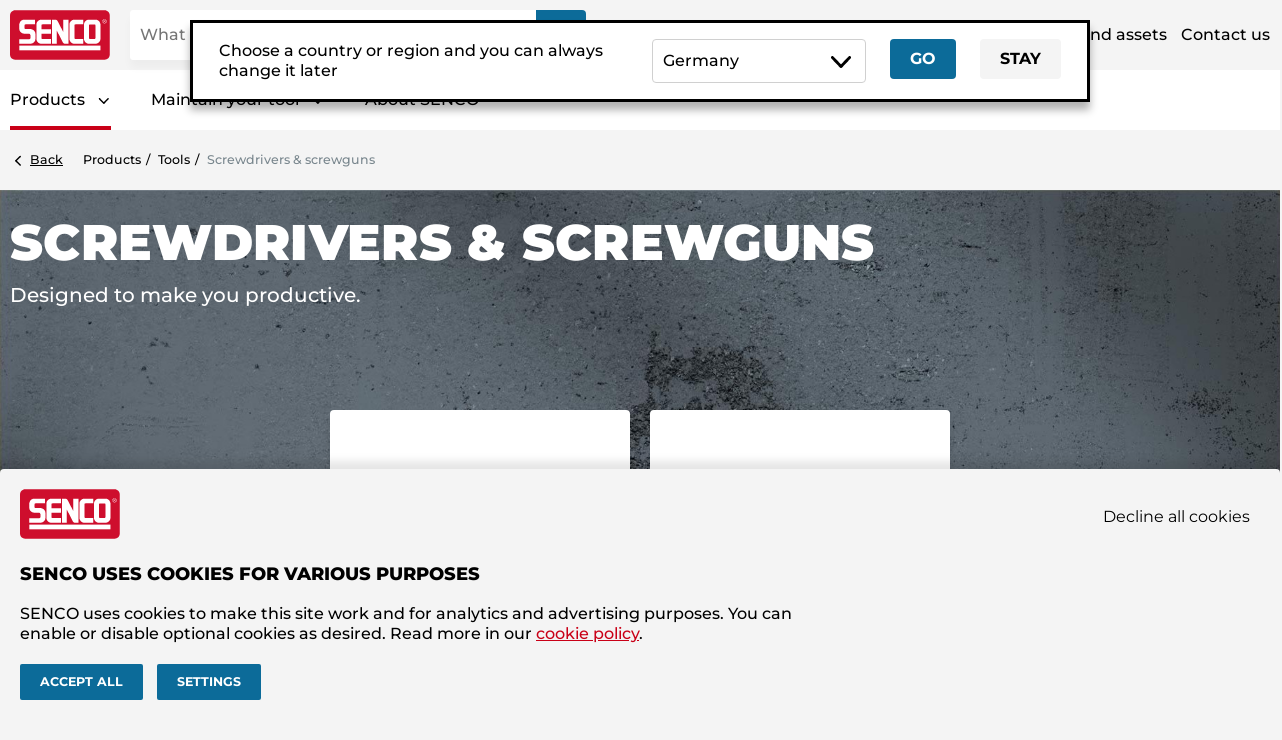

--- FILE ---
content_type: text/html;charset=UTF-8
request_url: https://www.senco.eu/en/products/tools/c/screwdrivers-screwguns
body_size: 12113
content:
<!DOCTYPE html><html lang="en"><head>
  <meta charset="utf-8">
  <meta name="viewport" content="width=device-width, initial-scale=1">
  <link rel="stylesheet" href="/webfiles/1765295559101/css/vendors.css?v=2025-04-141" type="text/css">
  <link rel="stylesheet" href="/webfiles/1765295559101/css/main.css?v=2025-04-141" type="text/css">
  <link rel="stylesheet" href="/webfiles/1765295559101/css/theme-senco.css?v=2025-04-141" type="text/css">
  <link rel="shortcut icon" href="/webfiles/1765295559101/themes/senco/images/favicon.png?v=2025-04-141" type="image/png">
    
    <meta rel="x-prerender-render-id" content="d3c780a2-950b-4aa5-acaa-0aeee021084a" />
			<meta rel="x-prerender-render-at" content="2026-01-13T20:48:00.853Z" /><meta rel="x-prerender-request-id" content="18a23e15-69f8-4dde-a644-22850e1f302b" />
      		<meta rel="x-prerender-request-at" content="2026-01-20T14:28:00.837Z" /></head><body data-product-type="PRODUCT_TYPE_MASTER_V2"><var id="cloudflare-image-options" class="is-hidden" data-image-main="https://assets.kyocera.digital/cdn-cgi/image/quality=100,width=620,height=620/" data-image-original="https://assets.kyocera.digital/cdn-cgi/image/quality=100/" data-image-thumbnail="https://assets.kyocera.digital/cdn-cgi/image/quality=100,width=150,height=150/" data-image-placeholder-main="/binaries/content/gallery/product-images/PLACEHOLDER/PLACEHOLDER/sencoemea:productMain" data-image-placeholder-original="/binaries/content/gallery/product-images/PLACEHOLDER/PLACEHOLDER/hippogallery:original" data-image-placeholder-thumbnail="/binaries/content/gallery/product-images/PLACEHOLDER/PLACEHOLDER/sencoemea:productThumbnail" data-context-path="/en">
    </var>
  
  <link crossorigin="" href="https://6LM2TAWX31-dsn.algolia.net" rel="preconnect">
  <meta name="theme-color" media="(prefers-color-scheme: light)" content="#c90017">
  <meta name="theme-color" media="(prefers-color-scheme: dark)" content="#646e75">
<script type="application/ld+json">
//<![CDATA[
{"url":"http://www.senco.eu/en/products/tools/c/screwdrivers-screwguns","numberOfItems":2,"itemListElement":[{"name":"Auto-feed screwdrivers","url":"http://www.senco.eu/en/products/tools/screwdrivers-screwguns/l/auto-feed-screwdrivers","position":1,"@context":"https://schema.org","@type":"ListItem"},{"name":"Screwdrivers","url":"http://www.senco.eu/en/products/tools/screwdrivers-screwguns/l/screwdrivers","position":2,"@context":"https://schema.org","@type":"ListItem"}],"name":"Screwdrivers & screwguns","@context":"https://schema.org","@type":"ItemList"}
//]]>
</script>
<meta name="description" content="SENCO offers a wide range of pneumatic screwdrivers as well as corded and battery-driven auto-feed screwdrivers.">
<title>Screwdrivers &amp; screwguns - SENCO</title>
<link rel="canonical" href="https://www.senco.eu/en/products/tools/c/screwdrivers-screwguns">








  <dialog class="fragment fragment--country-selector fragment--modal" id="country-selector" data-country-code="en" open="open">
    <div class="wrapper">
      <div class="columns is-vcentered is-multiline">
        <div class="column is-12-tablet is-5-desktop is-6-widescreen">
          <p>Choose a country or region and you can always change it later</p>
        </div>
        <div class="column">
          <div class="columns">
            <div class="column">
              <div class="component--form eforms-field">
                <div class="formselect-wrapper">
                  <select class="country-selector--countries" data-detected-country="de">
                      <option data-url="https://www.senco.nl/nl?bcs=1" value="nl">
                        Netherlands
                      </option>
                      <option data-url="https://www.senco.be/be-nl?bcs=1" value="be">
                        Belgium
                      </option>
                      <option data-url="https://www.senco.be/be-fr?bcs=1" value="be">
                        Belgique
                      </option>
                      <option data-url="https://www.senco.fr/fr?bcs=1" value="fr">
                        France
                      </option>
                      <option data-url="https://www.senco.co.uk/en?bcs=1" value="uk">
                        United Kingdom
                      </option>
                      <option data-url="https://www.senco.fi/fi?bcs=1" value="fi">
                        Finland
                      </option>
                      <option data-url="https://www.senco.se/sv?bcs=1" value="se">
                        Sweden
                      </option>
                      <option data-url="https://www.senco.no/no?bcs=1" value="no">
                        Norway
                      </option>
                      <option data-url="https://www.senco.hu/hu?bcs=1" value="hu">
                        Hungary
                      </option>
                      <option data-url="https://www.senco.dk/da/?bcs=1" value="dk">
                        Denmark
                      </option>
                      <option data-url="https://www.senco.de/de/?bcs=1" value="de" selected="selected">
                        Germany
                      </option>
                      <option data-url="https://www.senco.cz/cs/?bcs=1" value="cz">
                        Czech republic
                      </option>
                      <option data-url="https://www.senco.sk/sk/?bcs=1" value="sk">
                        Slovakia
                      </option>
                      <option data-url="https://www.senco.ee/et/?bcs=1" value="ee">
                        Estonia
                      </option>
                      <option data-url="https://www.senco.lv/lv?bcs=1" value="lv">
                        Latvia
                      </option>
                      <option data-url="https://wwwsenco.lt/lt?bcs=1" value="lt">
                        Lithuania
                      </option>
                      <option data-url="https://www.senco.ro/ro?bcs=1" value="ro">
                        Romania
                      </option>
                      <option data-url="https://www.senco.at/de?bcs=1" value="at">
                        Austria
                      </option>
                      <option data-url="https://www.senco.ch/ch-de?bcs=1" value="ch">
                        Switzerland
                      </option>
                  </select>
                </div>
              </div>
            </div>
            <div class="column is-narrow is-justify-content-flex-end">
              <div class="columns is-mobile">
                <div class="column">
                  <a class="country-selector--submit button is-secondary" href="https://www.senco.de/de/?bcs=1">Go</a>
                </div>
                <div class="column">
                  <a class="country-selector--cancel button" href="/en/products/tools/c/screwdrivers-screwguns?bcs=1">
                    Stay
                  </a>
                </div>
              </div>
            </div>
          </div>
        </div>
      </div>
    </div>
  </dialog>



<header class="container--site-header has-dark-links">
  <input id="hamburger" class="is-hidden" name="hamburger" type="checkbox">
  <input id="language-selector" class="is-hidden" name="language-selector" type="checkbox">







  <div class="wrapper wrapper-header">
    <div class="site-header__logo">
      <a href="/en" title="senco">
        <img src="/webfiles/1765295559101/themes/senco/images/logo.svg?v=2025-04-141">
      </a>
    </div>

      <div class="site-header__search">


<div id="search" data-placeholder="What are you looking for?" data-search-path="/en/search" data-contextpath="/en">
<div class="aa-Autocomplete" role="combobox" aria-expanded="false" aria-haspopup="listbox" aria-labelledby="autocomplete-0-label"><form class="aa-Form" action="" novalidate="" role="search"><div class="aa-InputWrapperPrefix"><label class="aa-Label" for="autocomplete-0-input" id="autocomplete-0-label"><button class="aa-SubmitButton" type="submit" title="Submit"><svg class="aa-SubmitIcon" viewBox="0 0 24 24" width="20" height="20" fill="currentColor"><path d="M16.041 15.856c-0.034 0.026-0.067 0.055-0.099 0.087s-0.060 0.064-0.087 0.099c-1.258 1.213-2.969 1.958-4.855 1.958-1.933 0-3.682-0.782-4.95-2.050s-2.050-3.017-2.050-4.95 0.782-3.682 2.050-4.95 3.017-2.050 4.95-2.050 3.682 0.782 4.95 2.050 2.050 3.017 2.050 4.95c0 1.886-0.745 3.597-1.959 4.856zM21.707 20.293l-3.675-3.675c1.231-1.54 1.968-3.493 1.968-5.618 0-2.485-1.008-4.736-2.636-6.364s-3.879-2.636-6.364-2.636-4.736 1.008-6.364 2.636-2.636 3.879-2.636 6.364 1.008 4.736 2.636 6.364 3.879 2.636 6.364 2.636c2.125 0 4.078-0.737 5.618-1.968l3.675 3.675c0.391 0.391 1.024 0.391 1.414 0s0.391-1.024 0-1.414z"></path></svg></button></label><div class="aa-LoadingIndicator" hidden=""><svg class="aa-LoadingIcon" viewBox="0 0 100 100" width="20" height="20"><circle cx="50" cy="50" fill="none" r="35" stroke="currentColor" stroke-dasharray="164.93361431346415 56.97787143782138" stroke-width="6">
  <animateTransform attributeName="transform" type="rotate" repeatCount="indefinite" dur="1s" values="0 50 50;90 50 50;180 50 50;360 50 50" keyTimes="0;0.40;0.65;1"></animateTransform>
</circle></svg></div></div><div class="aa-InputWrapper"><input class="aa-Input placeholder-shown" aria-autocomplete="both" aria-labelledby="autocomplete-0-label" id="autocomplete-0-input" autocomplete="off" autocorrect="off" autocapitalize="off" enterkeyhint="search" spellcheck="false" placeholder="What are you looking for?" maxlength="512" type="search"></div><div class="aa-InputWrapperSuffix"><button class="aa-ClearButton" type="reset" title="Clear" hidden=""><svg class="aa-ClearIcon" viewBox="0 0 24 24" width="18" height="18" fill="currentColor"><path d="M5.293 6.707l5.293 5.293-5.293 5.293c-0.391 0.391-0.391 1.024 0 1.414s1.024 0.391 1.414 0l5.293-5.293 5.293 5.293c0.391 0.391 1.024 0.391 1.414 0s0.391-1.024 0-1.414l-5.293-5.293 5.293-5.293c0.391-0.391 0.391-1.024 0-1.414s-1.024-0.391-1.414 0l-5.293 5.293-5.293-5.293c-0.391-0.391-1.024-0.391-1.414 0s-0.391 1.024 0 1.414z"></path></svg></button></div></form></div></div>

      </div>

    <div class="site-header__meta-nav is-hidden-touch">



<ul class="meta-nav is-unstyled">
      <li>
        <a href="/en/find-a-distributor" title="Find a distributor">Find a distributor</a>
      </li>
      <li>
        <a href="/en/brand-assets" title="Brand assets">Brand assets</a>
      </li>
      <li>
        <a href="/en/contact" title="Contact us">Contact us</a>
      </li>
</ul>
    </div>

    <div class="site-header__icons-nav is-hidden-desktop">


<ul class="icons-nav is-horizontal">
  <li>
    <a href="/en/find-a-distributor" title="">
      <svg height="30" width="30" xmlns="http://www.w3.org/2000/svg">
        <title></title>
        <use xmlns:xlink="http://www.w3.org/1999/xlink" xlink:href="#icon--location--black"></use>
      </svg>
    </a>
  </li>
  <li>
    <a href="/en/contact" title="">
      <svg height="30" width="30" xmlns="http://www.w3.org/2000/svg">
        <title></title>
        <use xmlns:xlink="http://www.w3.org/1999/xlink" xlink:href="#icon--contact--black"></use>
      </svg>
    </a>
  </li>
  <li class="is-hamburger">
    <label class="hamburger" for="hamburger">
      <span class="hamburger-box">
        <span class="hamburger-inner"></span>
      </span>
    </label>
  </li>
</ul>
    </div>
  </div>

  <nav class="site-header__main-nav is-hidden-touch">

    <div class="container">


    </div>

    <div class="wrapper">



  <ol class="main-nav is-unstyled ">
        <!-- if products == hide -->
        <li class="main-nav-li is-current">
              <a class="is-main-navigation-item has-child-navigation-items" title="Products">Products</a>
              <nav class="is-child-navigation">
                <ol class="is-unstyled">
                  <li class="is-hidden-desktop">
                    <a class="is-back-link has-main-nav-as-parent" title="Back">Back</a>
                  </li>
                      <li class="">
                            <a class="has-child-navigation-items" title="Tools">Tools</a>
                            <nav class="is-child-navigation">
                              <ol class="is-unstyled">
                                <li class="is-hidden-desktop">
                                  <a class="is-back-link" title="Back">Back</a>
                                </li>
                                <li class="has-child-navigation-heading">
                                  <a href="/en/products/c/tools" title="Tools">Tools</a>
                                </li>
                                    <li class="">
                                          <a class="has-child-navigation-items" title="Nailers">Nailers</a>
                                          <nav class="is-child-navigation">
                                            <ol class="is-unstyled">
                                              <li class="is-hidden-desktop">
                                                <a class="is-back-link" title="Back">Back</a>
                                              </li>
                                              <li class="has-child-navigation-heading">
                                                <a href="/en/products/tools/c/nailers" title="Nailers">Nailers</a>
                                              </li>
                                                  <li class="">
                                                    <a href="/en/products/tools/nailers/l/strip-nailers" title="Strip nailers">Strip nailers</a>
                                                  </li>
                                                  <li class="">
                                                    <a href="/en/products/tools/nailers/l/finish-brad-nailers" title="Finish/brad nailers">Finish/brad nailers</a>
                                                  </li>
                                                  <li class="">
                                                    <a href="/en/products/tools/nailers/l/coil-nailers" title="Coil nailers">Coil nailers</a>
                                                  </li>
                                                  <li class="">
                                                    <a href="/en/products/tools/nailers/l/metal-connectors" title="Metal connectors">Metal connectors</a>
                                                  </li>
                                                  <li class="">
                                                    <a href="/en/products/tools/nailers/l/concrete-nailers" title="Concrete nailers">Concrete nailers</a>
                                                  </li>
                                            </ol>
                                          </nav>
                                    </li>
                                    <li class="">
                                          <a class="has-child-navigation-items" title="Staplers">Staplers</a>
                                          <nav class="is-child-navigation">
                                            <ol class="is-unstyled">
                                              <li class="is-hidden-desktop">
                                                <a class="is-back-link" title="Back">Back</a>
                                              </li>
                                              <li class="has-child-navigation-heading">
                                                <a href="/en/products/tools/c/staplers" title="Staplers">Staplers</a>
                                              </li>
                                                  <li class="">
                                                    <a href="/en/products/tools/staplers/l/fine-wire-staplers" title="Fine wire staplers">Fine wire staplers</a>
                                                  </li>
                                                  <li class="">
                                                    <a href="/en/products/tools/staplers/l/medium-wire-staplers" title="Medium wire staplers">Medium wire staplers</a>
                                                  </li>
                                                  <li class="">
                                                    <a href="/en/products/tools/staplers/l/heavy-wire-staplers" title="Heavy wire staplers">Heavy wire staplers</a>
                                                  </li>
                                                  <li class="">
                                                    <a href="/en/products/tools/staplers/l/carton-staplers" title="Carton staplers">Carton staplers</a>
                                                  </li>
                                                  <li class="">
                                                    <a href="/en/products/tools/staplers/l/hog-ring-staplers" title="Hog ring staplers">Hog ring staplers</a>
                                                  </li>
                                            </ol>
                                          </nav>
                                    </li>
                                    <li class="is-current">
                                          <a class="has-child-navigation-items" title="Screwdrivers &amp; screwguns">Screwdrivers &amp; screwguns</a>
                                          <nav class="is-child-navigation">
                                            <ol class="is-unstyled">
                                              <li class="is-hidden-desktop">
                                                <a class="is-back-link" title="Back">Back</a>
                                              </li>
                                              <li class="has-child-navigation-heading">
                                                <a href="/en/products/tools/c/screwdrivers-screwguns" title="Screwdrivers &amp; screwguns">Screwdrivers &amp; screwguns</a>
                                              </li>
                                                  <li class="">
                                                    <a href="/en/products/tools/screwdrivers-screwguns/l/auto-feed-screwdrivers" title="Auto-feed screwdrivers">Auto-feed screwdrivers</a>
                                                  </li>
                                                  <li class="">
                                                    <a href="/en/products/tools/screwdrivers-screwguns/l/screwdrivers" title="Screwdrivers">Screwdrivers</a>
                                                  </li>
                                            </ol>
                                          </nav>
                                    </li>
                                    <li class="">
                                          <a class="has-child-navigation-items" title="Automation">Automation</a>
                                          <nav class="is-child-navigation">
                                            <ol class="is-unstyled">
                                              <li class="is-hidden-desktop">
                                                <a class="is-back-link" title="Back">Back</a>
                                              </li>
                                              <li class="has-child-navigation-heading">
                                                <a href="/en/products/tools/c/automation" title="Automation">Automation</a>
                                              </li>
                                                  <li class="">
                                                    <a href="/en/products/tools/automation/l/highload" title="Highload">Highload</a>
                                                  </li>
                                                  <li class="">
                                                    <a href="/en/products/tools/automation/l/smart-series" title="Smart series">Smart series</a>
                                                  </li>
                                            </ol>
                                          </nav>
                                    </li>
                                    <li class="">
                                              <a href="/en/products/tools/l/other-tools" title="Other tools" target="">Other tools</a>
                                    </li>
                              </ol>
                            </nav>
                      </li>
                      <li class="">
                            <a class="has-child-navigation-items" title="Compressors">Compressors</a>
                            <nav class="is-child-navigation">
                              <ol class="is-unstyled">
                                <li class="is-hidden-desktop">
                                  <a class="is-back-link" title="Back">Back</a>
                                </li>
                                <li class="has-child-navigation-heading">
                                  <a href="/en/products/c/compressors" title="Compressors">Compressors</a>
                                </li>
                                    <li class="">
                                              <a href="/en/products/compressors/l/compressor" title="Compressor" target="">Compressor</a>
                                    </li>
                              </ol>
                            </nav>
                      </li>
                      <li class="">
                            <a class="has-child-navigation-items" title="Fasteners">Fasteners</a>
                            <nav class="is-child-navigation">
                              <ol class="is-unstyled">
                                <li class="is-hidden-desktop">
                                  <a class="is-back-link" title="Back">Back</a>
                                </li>
                                <li class="has-child-navigation-heading">
                                  <a href="/en/products/c/fasteners" title="Fasteners">Fasteners</a>
                                </li>
                                    <li class="">
                                          <a class="has-child-navigation-items" title="Nails">Nails</a>
                                          <nav class="is-child-navigation">
                                            <ol class="is-unstyled">
                                              <li class="is-hidden-desktop">
                                                <a class="is-back-link" title="Back">Back</a>
                                              </li>
                                              <li class="has-child-navigation-heading">
                                                <a href="/en/products/fasteners/c/nails" title="Nails">Nails</a>
                                              </li>
                                                  <li class="">
                                                    <a href="/en/products/fasteners/nails/l/strip-nails" title="Strip nails">Strip nails</a>
                                                  </li>
                                                  <li class="">
                                                    <a href="/en/products/fasteners/nails/l/finish-brad-nails" title="Finish/brad nails">Finish/brad nails</a>
                                                  </li>
                                                  <li class="">
                                                    <a href="/en/products/fasteners/nails/l/coil-nails" title="Coil nails">Coil nails</a>
                                                  </li>
                                                  <li class="">
                                                    <a href="/en/products/fasteners/nails/l/metal-connector-nails" title="Metal connector nails">Metal connector nails</a>
                                                  </li>
                                                  <li class="">
                                                    <a href="/en/products/fasteners/nails/l/concrete-steel-pins" title="Concrete &amp; steel pins">Concrete &amp; steel pins</a>
                                                  </li>
                                            </ol>
                                          </nav>
                                    </li>
                                    <li class="">
                                          <a class="has-child-navigation-items" title="Staples">Staples</a>
                                          <nav class="is-child-navigation">
                                            <ol class="is-unstyled">
                                              <li class="is-hidden-desktop">
                                                <a class="is-back-link" title="Back">Back</a>
                                              </li>
                                              <li class="has-child-navigation-heading">
                                                <a href="/en/products/fasteners/c/staples" title="Staples">Staples</a>
                                              </li>
                                                  <li class="">
                                                    <a href="/en/products/fasteners/staples/l/fine-wire-staples" title="Fine wire staples">Fine wire staples</a>
                                                  </li>
                                                  <li class="">
                                                    <a href="/en/products/fasteners/staples/l/medium-wire-staples" title="Medium wire staples">Medium wire staples</a>
                                                  </li>
                                                  <li class="">
                                                    <a href="/en/products/fasteners/staples/l/heavy-wire-staples" title="Heavy wire staples">Heavy wire staples</a>
                                                  </li>
                                                  <li class="">
                                                    <a href="/en/products/fasteners/staples/l/carton-staples" title="Carton staples">Carton staples</a>
                                                  </li>
                                            </ol>
                                          </nav>
                                    </li>
                                    <li class="">
                                          <a class="has-child-navigation-items" title="Screws">Screws</a>
                                          <nav class="is-child-navigation">
                                            <ol class="is-unstyled">
                                              <li class="is-hidden-desktop">
                                                <a class="is-back-link" title="Back">Back</a>
                                              </li>
                                              <li class="has-child-navigation-heading">
                                                <a href="/en/products/fasteners/c/screws" title="Screws">Screws</a>
                                              </li>
                                                  <li class="">
                                                    <a href="/en/products/fasteners/screws/l/screws-collated" title="Screws collated">Screws collated</a>
                                                  </li>
                                                  <li class="">
                                                    <a href="/en/products/fasteners/screws/l/screws-loose" title="Screws loose">Screws loose</a>
                                                  </li>
                                            </ol>
                                          </nav>
                                    </li>
                                    <li class="">
                                              <a href="/en/products/fasteners/l/other-fasteners" title="Other fasteners" target="">Other fasteners</a>
                                    </li>
                              </ol>
                            </nav>
                      </li>
                      <li class="">
                            <a class="has-child-navigation-items" title="Accessories">Accessories</a>
                            <nav class="is-child-navigation">
                              <ol class="is-unstyled">
                                <li class="is-hidden-desktop">
                                  <a class="is-back-link" title="Back">Back</a>
                                </li>
                                <li class="has-child-navigation-heading">
                                  <a href="/en/products/c/accessories" title="Accessories">Accessories</a>
                                </li>
                                    <li class="">
                                          <a class="has-child-navigation-items" title="Tool accessories">Tool accessories</a>
                                          <nav class="is-child-navigation">
                                            <ol class="is-unstyled">
                                              <li class="is-hidden-desktop">
                                                <a class="is-back-link" title="Back">Back</a>
                                              </li>
                                              <li class="has-child-navigation-heading">
                                                <a href="/en/products/accessories/c/tool-accessories" title="Tool accessories">Tool accessories</a>
                                              </li>
                                                  <li class="">
                                                    <a href="/en/products/accessories/tool-accessories/l/chemicals" title="Chemicals">Chemicals</a>
                                                  </li>
                                                  <li class="">
                                                    <a href="/en/products/accessories/tool-accessories/l/gas" title="Gas">Gas</a>
                                                  </li>
                                            </ol>
                                          </nav>
                                    </li>
                                    <li class="">
                                          <a class="has-child-navigation-items" title="Batteries &amp; chargers">Batteries &amp; chargers</a>
                                          <nav class="is-child-navigation">
                                            <ol class="is-unstyled">
                                              <li class="is-hidden-desktop">
                                                <a class="is-back-link" title="Back">Back</a>
                                              </li>
                                              <li class="has-child-navigation-heading">
                                                <a href="/en/products/accessories/c/batteries-chargers" title="Batteries &amp; chargers">Batteries &amp; chargers</a>
                                              </li>
                                                  <li class="">
                                                    <a href="/en/products/accessories/batteries-chargers/l/batteries" title="Batteries">Batteries</a>
                                                  </li>
                                                  <li class="">
                                                    <a href="/en/products/accessories/batteries-chargers/l/chargers" title="Chargers">Chargers</a>
                                                  </li>
                                            </ol>
                                          </nav>
                                    </li>
                                    <li class="">
                                          <a class="has-child-navigation-items" title="Compressed air">Compressed air</a>
                                          <nav class="is-child-navigation">
                                            <ol class="is-unstyled">
                                              <li class="is-hidden-desktop">
                                                <a class="is-back-link" title="Back">Back</a>
                                              </li>
                                              <li class="has-child-navigation-heading">
                                                <a href="/en/products/accessories/c/compressed-air" title="Compressed air">Compressed air</a>
                                              </li>
                                                  <li class="">
                                                    <a href="/en/products/accessories/compressed-air/l/couplings-plugs" title="Couplings &amp; plugs">Couplings &amp; plugs</a>
                                                  </li>
                                                  <li class="">
                                                    <a href="/en/products/accessories/compressed-air/l/hoses-drums" title="Hoses &amp; drums">Hoses &amp; drums</a>
                                                  </li>
                                            </ol>
                                          </nav>
                                    </li>
                                    <li class="">
                                          <a class="has-child-navigation-items" title="Screw accessories">Screw accessories</a>
                                          <nav class="is-child-navigation">
                                            <ol class="is-unstyled">
                                              <li class="is-hidden-desktop">
                                                <a class="is-back-link" title="Back">Back</a>
                                              </li>
                                              <li class="has-child-navigation-heading">
                                                <a href="/en/products/accessories/c/screw-accessories" title="Screw accessories">Screw accessories</a>
                                              </li>
                                                  <li class="">
                                                    <a href="/en/products/accessories/screw-accessories/l/bits" title="Bits">Bits</a>
                                                  </li>
                                                  <li class="">
                                                    <a href="/en/products/accessories/screw-accessories/l/auto-feed-attachments" title="Auto-feed attachments">Auto-feed attachments</a>
                                                  </li>
                                            </ol>
                                          </nav>
                                    </li>
                                    <li class="">
                                              <a href="/en/products/accessories/l/other-accessories" title="Other accessories" target="">Other accessories</a>
                                    </li>
                              </ol>
                            </nav>
                      </li>
                </ol>
              </nav>
        </li>
        <!-- if products == hide -->
        <li class="main-nav-li ">
              <a class="is-main-navigation-item has-child-navigation-items" title="Maintain your tool">Maintain your tool</a>
              <nav class="is-child-navigation">
                <ol class="is-unstyled">
                  <li class="is-hidden-desktop">
                    <a class="is-back-link has-main-nav-as-parent" title="Back">Back</a>
                  </li>
                      <li class="">
                                <a href="/en/technical-data" title="Technical data" target="_self">Technical data</a>
                      </li>
                      <li class="">
                                <a href="/en/discontinued-tools" title="Discontinued products" target="_self">Discontinued products</a>
                      </li>
                </ol>
              </nav>
        </li>
        <!-- if products == hide -->
        <li class="main-nav-li ">
                  <a href="/en/about-us" title="About SENCO" target="_self">About SENCO</a>
        </li>
  </ol>

    </div>
  </nav>

  <div class="site-header__hamburger-nav is-hidden-desktop">


<aside class="hamburger-nav">




  <div class="container--category-tiles">
  <article class="category-tile">
    <a href="/en/products/c/tools" title="Tools">
      <figure class="category-figure">
        <img src="https://assets.kyocera.digital/cdn-cgi/image/quality%3D100%2Cwidth%3D620%2Cheight%3D620/https%3A//asset.productmarketingcloud.com/api/assetstorage/4647_bceff532-4199-4055-8714-4348fc342f52/LargePng?v=2025-04-141" loading="lazy" alt="thumbnail_home-page_Tools.psd">
        <figcaption>
          <p class="copy-caps">Tools</p>
        </figcaption>
      </figure>
    </a>
  </article>
  <article class="category-tile">
    <a href="/en/products/c/compressors" title="Compressors">
      <figure class="category-figure">
        <img src="https://assets.kyocera.digital/cdn-cgi/image/quality%3D100%2Cwidth%3D620%2Cheight%3D620/https%3A//asset.productmarketingcloud.com/api/assetstorage/4647_9f3ff4b9-6ab5-46c0-8025-a6351a889d30/LargePng?v=2025-04-141" loading="lazy" alt="thumbnail_home-page_Compressors.psd">
        <figcaption>
          <p class="copy-caps">Compressors</p>
        </figcaption>
      </figure>
    </a>
  </article>
  <article class="category-tile">
    <a href="/en/products/c/fasteners" title="Fasteners">
      <figure class="category-figure">
        <img src="https://assets.kyocera.digital/cdn-cgi/image/quality%3D100%2Cwidth%3D620%2Cheight%3D620/https%3A//asset.productmarketingcloud.com/api/assetstorage/4647_1d52e552-5e58-4f0e-bc7f-3c96e7c3057b/LargePng?v=2025-04-141" loading="lazy" alt="thumbnail_home-page_fasteners.psd">
        <figcaption>
          <p class="copy-caps">Fasteners</p>
        </figcaption>
      </figure>
    </a>
  </article>
  <article class="category-tile">
    <a href="/en/products/c/accessories" title="Accessories">
      <figure class="category-figure">
        <img src="https://assets.kyocera.digital/cdn-cgi/image/quality%3D100%2Cwidth%3D620%2Cheight%3D620/https%3A//asset.productmarketingcloud.com/api/assetstorage/4647_569e2a0e-a5fa-4d90-bfbc-c14b97b650a7/LargePng?v=2025-04-141" loading="lazy" alt="thumbnail_home-page_accessories.psd">
        <figcaption>
          <p class="copy-caps">Accessories</p>
        </figcaption>
      </figure>
    </a>
  </article>
  </div>





  <ol class="main-nav is-unstyled ">
        <!-- if products == hide -->
        <li class="main-nav-li ">
              <a class="is-main-navigation-item has-child-navigation-items" title="Products">Products</a>
              <nav class="is-child-navigation">
                <ol class="is-unstyled">
                  <li class="is-hidden-desktop">
                    <a class="is-back-link has-main-nav-as-parent" title="Back">Back</a>
                  </li>
                      <li class="">
                            <a class="has-child-navigation-items" title="Tools">Tools</a>
                            <nav class="is-child-navigation">
                              <ol class="is-unstyled">
                                <li class="is-hidden-desktop">
                                  <a class="is-back-link" title="Back">Back</a>
                                </li>
                                <li class="has-child-navigation-heading">
                                  <a href="/en/products/c/tools" title="Tools">Tools</a>
                                </li>
                                    <li class="">
                                          <a class="has-child-navigation-items" title="Nailers">Nailers</a>
                                          <nav class="is-child-navigation">
                                            <ol class="is-unstyled">
                                              <li class="is-hidden-desktop">
                                                <a class="is-back-link" title="Back">Back</a>
                                              </li>
                                              <li class="has-child-navigation-heading">
                                                <a href="/en/products/tools/c/nailers" title="Nailers">Nailers</a>
                                              </li>
                                                  <li class="">
                                                    <a href="/en/products/tools/nailers/l/strip-nailers" title="Strip nailers">Strip nailers</a>
                                                  </li>
                                                  <li class="">
                                                    <a href="/en/products/tools/nailers/l/finish-brad-nailers" title="Finish/brad nailers">Finish/brad nailers</a>
                                                  </li>
                                                  <li class="">
                                                    <a href="/en/products/tools/nailers/l/coil-nailers" title="Coil nailers">Coil nailers</a>
                                                  </li>
                                                  <li class="">
                                                    <a href="/en/products/tools/nailers/l/metal-connectors" title="Metal connectors">Metal connectors</a>
                                                  </li>
                                                  <li class="">
                                                    <a href="/en/products/tools/nailers/l/concrete-nailers" title="Concrete nailers">Concrete nailers</a>
                                                  </li>
                                            </ol>
                                          </nav>
                                    </li>
                                    <li class="">
                                          <a class="has-child-navigation-items" title="Staplers">Staplers</a>
                                          <nav class="is-child-navigation">
                                            <ol class="is-unstyled">
                                              <li class="is-hidden-desktop">
                                                <a class="is-back-link" title="Back">Back</a>
                                              </li>
                                              <li class="has-child-navigation-heading">
                                                <a href="/en/products/tools/c/staplers" title="Staplers">Staplers</a>
                                              </li>
                                                  <li class="">
                                                    <a href="/en/products/tools/staplers/l/fine-wire-staplers" title="Fine wire staplers">Fine wire staplers</a>
                                                  </li>
                                                  <li class="">
                                                    <a href="/en/products/tools/staplers/l/medium-wire-staplers" title="Medium wire staplers">Medium wire staplers</a>
                                                  </li>
                                                  <li class="">
                                                    <a href="/en/products/tools/staplers/l/heavy-wire-staplers" title="Heavy wire staplers">Heavy wire staplers</a>
                                                  </li>
                                                  <li class="">
                                                    <a href="/en/products/tools/staplers/l/carton-staplers" title="Carton staplers">Carton staplers</a>
                                                  </li>
                                                  <li class="">
                                                    <a href="/en/products/tools/staplers/l/hog-ring-staplers" title="Hog ring staplers">Hog ring staplers</a>
                                                  </li>
                                            </ol>
                                          </nav>
                                    </li>
                                    <li class="is-current">
                                          <a class="has-child-navigation-items" title="Screwdrivers &amp; screwguns">Screwdrivers &amp; screwguns</a>
                                          <nav class="is-child-navigation">
                                            <ol class="is-unstyled">
                                              <li class="is-hidden-desktop">
                                                <a class="is-back-link" title="Back">Back</a>
                                              </li>
                                              <li class="has-child-navigation-heading">
                                                <a href="/en/products/tools/c/screwdrivers-screwguns" title="Screwdrivers &amp; screwguns">Screwdrivers &amp; screwguns</a>
                                              </li>
                                                  <li class="">
                                                    <a href="/en/products/tools/screwdrivers-screwguns/l/auto-feed-screwdrivers" title="Auto-feed screwdrivers">Auto-feed screwdrivers</a>
                                                  </li>
                                                  <li class="">
                                                    <a href="/en/products/tools/screwdrivers-screwguns/l/screwdrivers" title="Screwdrivers">Screwdrivers</a>
                                                  </li>
                                            </ol>
                                          </nav>
                                    </li>
                                    <li class="">
                                          <a class="has-child-navigation-items" title="Automation">Automation</a>
                                          <nav class="is-child-navigation">
                                            <ol class="is-unstyled">
                                              <li class="is-hidden-desktop">
                                                <a class="is-back-link" title="Back">Back</a>
                                              </li>
                                              <li class="has-child-navigation-heading">
                                                <a href="/en/products/tools/c/automation" title="Automation">Automation</a>
                                              </li>
                                                  <li class="">
                                                    <a href="/en/products/tools/automation/l/highload" title="Highload">Highload</a>
                                                  </li>
                                                  <li class="">
                                                    <a href="/en/products/tools/automation/l/smart-series" title="Smart series">Smart series</a>
                                                  </li>
                                            </ol>
                                          </nav>
                                    </li>
                                    <li class="">
                                              <a href="/en/products/tools/l/other-tools" title="Other tools" target="">Other tools</a>
                                    </li>
                              </ol>
                            </nav>
                      </li>
                      <li class="">
                            <a class="has-child-navigation-items" title="Compressors">Compressors</a>
                            <nav class="is-child-navigation">
                              <ol class="is-unstyled">
                                <li class="is-hidden-desktop">
                                  <a class="is-back-link" title="Back">Back</a>
                                </li>
                                <li class="has-child-navigation-heading">
                                  <a href="/en/products/c/compressors" title="Compressors">Compressors</a>
                                </li>
                                    <li class="">
                                              <a href="/en/products/compressors/l/compressor" title="Compressor" target="">Compressor</a>
                                    </li>
                              </ol>
                            </nav>
                      </li>
                      <li class="">
                            <a class="has-child-navigation-items" title="Fasteners">Fasteners</a>
                            <nav class="is-child-navigation">
                              <ol class="is-unstyled">
                                <li class="is-hidden-desktop">
                                  <a class="is-back-link" title="Back">Back</a>
                                </li>
                                <li class="has-child-navigation-heading">
                                  <a href="/en/products/c/fasteners" title="Fasteners">Fasteners</a>
                                </li>
                                    <li class="">
                                          <a class="has-child-navigation-items" title="Nails">Nails</a>
                                          <nav class="is-child-navigation">
                                            <ol class="is-unstyled">
                                              <li class="is-hidden-desktop">
                                                <a class="is-back-link" title="Back">Back</a>
                                              </li>
                                              <li class="has-child-navigation-heading">
                                                <a href="/en/products/fasteners/c/nails" title="Nails">Nails</a>
                                              </li>
                                                  <li class="">
                                                    <a href="/en/products/fasteners/nails/l/strip-nails" title="Strip nails">Strip nails</a>
                                                  </li>
                                                  <li class="">
                                                    <a href="/en/products/fasteners/nails/l/finish-brad-nails" title="Finish/brad nails">Finish/brad nails</a>
                                                  </li>
                                                  <li class="">
                                                    <a href="/en/products/fasteners/nails/l/coil-nails" title="Coil nails">Coil nails</a>
                                                  </li>
                                                  <li class="">
                                                    <a href="/en/products/fasteners/nails/l/metal-connector-nails" title="Metal connector nails">Metal connector nails</a>
                                                  </li>
                                                  <li class="">
                                                    <a href="/en/products/fasteners/nails/l/concrete-steel-pins" title="Concrete &amp; steel pins">Concrete &amp; steel pins</a>
                                                  </li>
                                            </ol>
                                          </nav>
                                    </li>
                                    <li class="">
                                          <a class="has-child-navigation-items" title="Staples">Staples</a>
                                          <nav class="is-child-navigation">
                                            <ol class="is-unstyled">
                                              <li class="is-hidden-desktop">
                                                <a class="is-back-link" title="Back">Back</a>
                                              </li>
                                              <li class="has-child-navigation-heading">
                                                <a href="/en/products/fasteners/c/staples" title="Staples">Staples</a>
                                              </li>
                                                  <li class="">
                                                    <a href="/en/products/fasteners/staples/l/fine-wire-staples" title="Fine wire staples">Fine wire staples</a>
                                                  </li>
                                                  <li class="">
                                                    <a href="/en/products/fasteners/staples/l/medium-wire-staples" title="Medium wire staples">Medium wire staples</a>
                                                  </li>
                                                  <li class="">
                                                    <a href="/en/products/fasteners/staples/l/heavy-wire-staples" title="Heavy wire staples">Heavy wire staples</a>
                                                  </li>
                                                  <li class="">
                                                    <a href="/en/products/fasteners/staples/l/carton-staples" title="Carton staples">Carton staples</a>
                                                  </li>
                                            </ol>
                                          </nav>
                                    </li>
                                    <li class="">
                                          <a class="has-child-navigation-items" title="Screws">Screws</a>
                                          <nav class="is-child-navigation">
                                            <ol class="is-unstyled">
                                              <li class="is-hidden-desktop">
                                                <a class="is-back-link" title="Back">Back</a>
                                              </li>
                                              <li class="has-child-navigation-heading">
                                                <a href="/en/products/fasteners/c/screws" title="Screws">Screws</a>
                                              </li>
                                                  <li class="">
                                                    <a href="/en/products/fasteners/screws/l/screws-collated" title="Screws collated">Screws collated</a>
                                                  </li>
                                                  <li class="">
                                                    <a href="/en/products/fasteners/screws/l/screws-loose" title="Screws loose">Screws loose</a>
                                                  </li>
                                            </ol>
                                          </nav>
                                    </li>
                                    <li class="">
                                              <a href="/en/products/fasteners/l/other-fasteners" title="Other fasteners" target="">Other fasteners</a>
                                    </li>
                              </ol>
                            </nav>
                      </li>
                      <li class="">
                            <a class="has-child-navigation-items" title="Accessories">Accessories</a>
                            <nav class="is-child-navigation">
                              <ol class="is-unstyled">
                                <li class="is-hidden-desktop">
                                  <a class="is-back-link" title="Back">Back</a>
                                </li>
                                <li class="has-child-navigation-heading">
                                  <a href="/en/products/c/accessories" title="Accessories">Accessories</a>
                                </li>
                                    <li class="">
                                          <a class="has-child-navigation-items" title="Tool accessories">Tool accessories</a>
                                          <nav class="is-child-navigation">
                                            <ol class="is-unstyled">
                                              <li class="is-hidden-desktop">
                                                <a class="is-back-link" title="Back">Back</a>
                                              </li>
                                              <li class="has-child-navigation-heading">
                                                <a href="/en/products/accessories/c/tool-accessories" title="Tool accessories">Tool accessories</a>
                                              </li>
                                                  <li class="">
                                                    <a href="/en/products/accessories/tool-accessories/l/chemicals" title="Chemicals">Chemicals</a>
                                                  </li>
                                                  <li class="">
                                                    <a href="/en/products/accessories/tool-accessories/l/gas" title="Gas">Gas</a>
                                                  </li>
                                            </ol>
                                          </nav>
                                    </li>
                                    <li class="">
                                          <a class="has-child-navigation-items" title="Batteries &amp; chargers">Batteries &amp; chargers</a>
                                          <nav class="is-child-navigation">
                                            <ol class="is-unstyled">
                                              <li class="is-hidden-desktop">
                                                <a class="is-back-link" title="Back">Back</a>
                                              </li>
                                              <li class="has-child-navigation-heading">
                                                <a href="/en/products/accessories/c/batteries-chargers" title="Batteries &amp; chargers">Batteries &amp; chargers</a>
                                              </li>
                                                  <li class="">
                                                    <a href="/en/products/accessories/batteries-chargers/l/batteries" title="Batteries">Batteries</a>
                                                  </li>
                                                  <li class="">
                                                    <a href="/en/products/accessories/batteries-chargers/l/chargers" title="Chargers">Chargers</a>
                                                  </li>
                                            </ol>
                                          </nav>
                                    </li>
                                    <li class="">
                                          <a class="has-child-navigation-items" title="Compressed air">Compressed air</a>
                                          <nav class="is-child-navigation">
                                            <ol class="is-unstyled">
                                              <li class="is-hidden-desktop">
                                                <a class="is-back-link" title="Back">Back</a>
                                              </li>
                                              <li class="has-child-navigation-heading">
                                                <a href="/en/products/accessories/c/compressed-air" title="Compressed air">Compressed air</a>
                                              </li>
                                                  <li class="">
                                                    <a href="/en/products/accessories/compressed-air/l/couplings-plugs" title="Couplings &amp; plugs">Couplings &amp; plugs</a>
                                                  </li>
                                                  <li class="">
                                                    <a href="/en/products/accessories/compressed-air/l/hoses-drums" title="Hoses &amp; drums">Hoses &amp; drums</a>
                                                  </li>
                                            </ol>
                                          </nav>
                                    </li>
                                    <li class="">
                                          <a class="has-child-navigation-items" title="Screw accessories">Screw accessories</a>
                                          <nav class="is-child-navigation">
                                            <ol class="is-unstyled">
                                              <li class="is-hidden-desktop">
                                                <a class="is-back-link" title="Back">Back</a>
                                              </li>
                                              <li class="has-child-navigation-heading">
                                                <a href="/en/products/accessories/c/screw-accessories" title="Screw accessories">Screw accessories</a>
                                              </li>
                                                  <li class="">
                                                    <a href="/en/products/accessories/screw-accessories/l/bits" title="Bits">Bits</a>
                                                  </li>
                                                  <li class="">
                                                    <a href="/en/products/accessories/screw-accessories/l/auto-feed-attachments" title="Auto-feed attachments">Auto-feed attachments</a>
                                                  </li>
                                            </ol>
                                          </nav>
                                    </li>
                                    <li class="">
                                              <a href="/en/products/accessories/l/other-accessories" title="Other accessories" target="">Other accessories</a>
                                    </li>
                              </ol>
                            </nav>
                      </li>
                </ol>
              </nav>
        </li>
        <!-- if products == hide -->
        <li class="main-nav-li ">
              <a class="is-main-navigation-item has-child-navigation-items" title="Maintain your tool">Maintain your tool</a>
              <nav class="is-child-navigation">
                <ol class="is-unstyled">
                  <li class="is-hidden-desktop">
                    <a class="is-back-link has-main-nav-as-parent" title="Back">Back</a>
                  </li>
                      <li class="">
                                <a href="/en/technical-data" title="Technical data" target="_self">Technical data</a>
                      </li>
                      <li class="">
                                <a href="/en/discontinued-tools" title="Discontinued products" target="_self">Discontinued products</a>
                      </li>
                </ol>
              </nav>
        </li>
        <!-- if products == hide -->
        <li class="main-nav-li ">
                  <a href="/en/about-us" title="About SENCO" target="_self">About SENCO</a>
        </li>
  </ol>





<ul class="meta-nav is-unstyled">
      <li>
        <a href="/en/find-a-distributor" title="Find a distributor">Find a distributor</a>
      </li>
      <li>
        <a href="/en/brand-assets" title="Brand assets">Brand assets</a>
      </li>
      <li>
        <a href="/en/contact" title="Contact us">Contact us</a>
      </li>
</ul>
</aside>
  </div>
</header>



<main>




<div class="fragment fragment--breadcrumbs">
  <div class="wrapper">
    <ol class="breadcrumbs is-unstyled is-horizontal has-dark-links">
      <li class="is-back-link">
        <svg height="16" width="16" xmlns="http://www.w3.org/2000/svg">
          <use xmlns:xlink="http://www.w3.org/1999/xlink" xlink:href="#icon--chevron--dark"></use>
        </svg>
        <a href="javascript:window.history.back();" title="Back">
          Back
        </a>
      </li>
          <li>
            <a href="/en/c/products" title="Products">Products</a>
          </li>
          <li>
            <a href="/en/products/c/tools" title="Tools">Tools</a>
          </li>
          <li class="is-current">
            <span>Screwdrivers &amp; screwguns</span>
          </li>
    </ol>
  </div>
</div>

  <div class="container--main">

    <div class="component component--page-introduction has-industrial-background">
      <div class="wrapper">
        <div class="page-introduction-content">
          <h1 class="headline-page">Screwdrivers &amp; screwguns</h1>
            <p class="copy-lead">Designed to make you productive.</p>
        </div>
      </div>
    </div>



<div class="component component--categories">
  <div class="wrapper">




  <div class="container--category-tiles">
  <article class="category-tile">
    <a href="/en/products/tools/screwdrivers-screwguns/l/auto-feed-screwdrivers" title="Auto-feed screwdrivers">
      <figure class="category-figure">
        <img src="https://assets.kyocera.digital/cdn-cgi/image/quality%3D100%2Cwidth%3D620%2Cheight%3D620/https%3A//asset.productmarketingcloud.com/api/assetstorage/4647_1fe23fab-0132-4273-808c-497bbeb6dcea/LargePng?v=2025-04-141" loading="lazy" alt="DS-522-525_Front.psd">
        <figcaption>
          <p class="copy-caps">Auto-feed screwdrivers</p>
        </figcaption>
      </figure>
    </a>
  </article>
  <article class="category-tile">
    <a href="/en/products/tools/screwdrivers-screwguns/l/screwdrivers" title="Screwdrivers">
      <figure class="category-figure">
        <img src="https://assets.kyocera.digital/cdn-cgi/image/quality%3D100%2Cwidth%3D620%2Cheight%3D620/https%3A//asset.productmarketingcloud.com/api/assetstorage/4647_6d40e84c-6c8f-4bd2-9feb-b1f9a9cf8693/LargePng?v=2025-04-141" loading="lazy" alt="SEN612C.tif">
        <figcaption>
          <p class="copy-caps">Screwdrivers</p>
        </figcaption>
      </figure>
    </a>
  </article>
  </div>

  </div>
</div>





<div class="component component--image-text-block">
  <div class="wrapper">
              SENCO screw drivers and screw guns are made to last. Both DuraSpin Technology and pneumatic screwing are here to turn the world upside-down - and then secure it tightly. SENCO DuraSpin technology increase fastening speeds by more than four times compared to loose screws!
  </div>
</div>
  </div>
</main>









<footer class="container--site-footer">
  <div class="site-footer__top has-industrial-background">
    <div class="wrapper">
      <div class="columns">
                <div class="column footer-accordion">
                  <input id="site-footer__0" name="footer-accordion__0" type="checkbox">
                  <label for="site-footer__0" class="copy-caps">Website</label>
                  <div class="footer-list-accordion">
                    <input id="footer-list-accordion__0" name="footer-list-accordion__0" type="checkbox">
                    <ol class="is-unstyled has-light-links">
                          <li>
                               <a href="/en/about-us" title="About us">About us</a>
                          </li>
                          <li>
                               <a href="/en/contact" title="Contact us">Contact us</a>
                          </li>
                          <li>
                               <a href="/en/find-a-distributor" title="Distributors">Distributors</a>
                          </li>
                    </ol>
                    <label for="footer-list-accordion__0" class="is-hidden">
                      <span class="is-more">Show more</span>
                      <span class="is-less">Show less</span>
                    </label>
                  </div>
                </div>
                <div class="column footer-accordion">
                  <input id="site-footer__1" name="footer-accordion__1" type="checkbox">
                  <label for="site-footer__1" class="copy-caps">Product categories</label>
                  <div class="footer-list-accordion">
                    <input id="footer-list-accordion__1" name="footer-list-accordion__1" type="checkbox">
                    <ol class="is-unstyled has-light-links">
                          <li>
                               <a href="/en/products/tools/c/nailers" title="Nailers">Nailers</a>
                          </li>
                          <li>
                               <a href="/en/products/tools/c/staplers" title="Staplers">Staplers</a>
                          </li>
                          <li>
                               <a href="/en/products/tools/c/screwdrivers-screwguns" title="Screwdrivers &amp; screwguns">Screwdrivers &amp; screwguns</a>
                          </li>
                          <li>
                               <a href="/en/products/c/compressors" title="Compressors">Compressors</a>
                          </li>
                          <li>
                               <a href="/en/products/c/fasteners" title="Fasteners">Fasteners</a>
                          </li>
                    </ol>
                    <label for="footer-list-accordion__1" class="is-hidden">
                      <span class="is-more">Show more</span>
                      <span class="is-less">Show less</span>
                    </label>
                  </div>
                </div>
                <div class="column footer-accordion">
                  <input id="site-footer__2" name="footer-accordion__2" type="checkbox">
                  <label for="site-footer__2" class="copy-caps">Senco websites</label>
                  <div class="footer-list-accordion">
                    <input id="footer-list-accordion__2" name="footer-list-accordion__2" type="checkbox">
                    <ol class="is-unstyled has-light-links">
                          <li>
                              <a href="https://www.senco.nl" title="Netherlands">Netherlands</a>
                          </li>
                          <li>
                              <a href="https://www.senco.be" title="Belgium">Belgium</a>
                          </li>
                          <li>
                              <a href="https://www.senco.fr" title="France">France</a>
                          </li>
                          <li>
                              <a href="https://www.senco.de" title="Germany">Germany</a>
                          </li>
                          <li>
                              <a href="https://www.senco.co.uk" title="United Kingdom">United Kingdom</a>
                          </li>
                          <li>
                              <a href="https://www.senco.dk" title="Denmark">Denmark</a>
                          </li>
                          <li>
                              <a href="https://www.senco.no" title="Norway">Norway</a>
                          </li>
                          <li>
                              <a href="https://www.senco.se" title="Sweden">Sweden</a>
                          </li>
                          <li>
                              <a href="https://www.senco.fi" title="Finland">Finland</a>
                          </li>
                          <li>
                              <a href="https://www.senco.hu" title="Hungary">Hungary</a>
                          </li>
                          <li>
                              <a href="https://www.senco.sk" title="Slovakia">Slovakia</a>
                          </li>
                          <li>
                              <a href="https://www.senco.cz" title="Czech Republic">Czech Republic</a>
                          </li>
                          <li>
                              <a href="https://www.senco.ee" title="Estonia">Estonia</a>
                          </li>
                          <li>
                              <a href="https://www.senco.lv/lv" title="Latvia">Latvia</a>
                          </li>
                          <li>
                              <a href="https://www.senco.lt/lt" title="Lithuania">Lithuania</a>
                          </li>
                          <li>
                              <a href="https://www.senco.ro/ro" title="Romania">Romania</a>
                          </li>
                          <li>
                              <a href="https://www.senco.at/de" title="Austria">Austria</a>
                          </li>
                          <li>
                              <a href="https://www.senco.ch/ch-de" title="Switzerland">Switzerland</a>
                          </li>
                    </ol>
                    <label for="footer-list-accordion__2">
                      <span class="is-more">Show more</span>
                      <span class="is-less">Show less</span>
                    </label>
                  </div>
                </div>

            <div class="column is-hidden-tablet is-hidden-desktop">
              <hr>
            </div>

        <div class="column">
          <label class="copy-caps">Follow us</label>
          <div class="site-footer__social">
            <ul class="is-horizontal">
                  <li>
                    <a href="https://www.facebook.com/SENCO.EU" title="Facebook" target="_blank" class="has-hidden-external-link-icon">
                      <img src="/binaries/content/gallery/facebook.svg?v=2025-04-141" loading="lazy" alt="Facebook">
                    </a>
                  </li>
                  <li>
                    <a href="https://www.instagram.com/senco_eu/" title="Instagram" target="_blank" class="has-hidden-external-link-icon">
                      <img src="/binaries/content/gallery/insta.svg?v=2025-04-141" loading="lazy" alt="Instagram">
                    </a>
                  </li>
                  <li>
                    <a href="https://www.youtube.com/channel/UC8GIvNgp_VjPlgMtzdl6Aog" title="youtube" target="_blank" class="has-hidden-external-link-icon">
                      <img src="/binaries/content/gallery/youtube.svg?v=2025-04-141" loading="lazy" alt="youtube">
                    </a>
                  </li>
            </ul>
          </div>
        </div>
      </div>
    </div>
  </div>
  <div class="site-footer__bottom">
    <div class="wrapper">
      <div class="columns is-vcentered">
        <div class="column is-8">
            ©2025 KYOCERA FASTENING SOLUTIONS EMEA B.V.| <a href="/en/privacy-statement">Privacy statement</a> | <a href="/en/cookie-policy">Cookie policy</a> | <a href="/en/terms-and-conditions">Terms and conditions</a>
        </div>
        <div class="column">
          <img src="/webfiles/1765295559101/themes/senco/images/footer-logo.png?v=2025-04-141" loading="lazy" class="site-footer__logo" alt="">
        </div>
      </div>
    </div>
  </div>
</footer>

  <var id="algolia-config" class="is-hidden" data-algolia-app-id="6LM2TAWX31" data-algolia-api-key="ffbab93ed0c75e45676518c5f5587e59" data-algolia-index-name="prod-senco.eu-en">
  </var>






<aside class="fragment--cookie-consent" role="dialog">
  <div class="wrapper">
    <input type="checkbox" class="is-hidden" id="show-cookie-consent-settings">
    <div class="columns cookie-consent__container">
      <div class="column is-two-thirds">
        <a href="/en" title="senco" class="cookie-consent__logo">
          <img src="/webfiles/1765295559101/themes/senco/images/logo.svg?v=2025-04-141">
        </a>
        <h3 class="headline-section">SENCO uses cookies for various purposes</h3>
        SENCO uses cookies to make this site work and for analytics and advertising purposes. You can enable or disable optional cookies as desired. Read more in our <a href="/cookie-policy">cookie policy</a>.
        <div class="is-cookie-consent-actions">
          <button id="accept-all-cookies" type="button" class="button is-secondary is-small">Accept all</button>
          <label for="show-cookie-consent-settings" class="button is-secondary is-small">Settings</label>
          <button id="decline-cookies" class="button is-shown-as-link decline-cookies is-dark-link">Decline all cookies</button>
        </div>
      </div>
      <div class="column is-cookie-consent-settings">
        <ul>
          <li>
            <label class="ais-RefinementList-label">
              <input class="ais-RefinementList-checkbox" type="checkbox" name="essentials" checked="" disabled="">
              <span class="ais-RefinementList-labelText">Essentials</span>
            </label>
          </li>
          <li>
            <label class="ais-RefinementList-label">
              <input class="ais-RefinementList-checkbox" type="checkbox" name="analytics">
              <span class="ais-RefinementList-labelText">Analytics</span>
            </label>
          </li>
          <li>
            <label class="ais-RefinementList-label">
              <input class="ais-RefinementList-checkbox" type="checkbox" name="advertising">
              <span class="ais-RefinementList-labelText">Advertising</span>
            </label>
          </li>
        </ul>
        <label id="save-cookie-settings" for="show-cookie-consent-settings" class="button is-secondary is-small is-saving-cookies">Save settings</label>
      </div>
    </div>
  </div>
</aside>

<noscript>
  <iframe src="https://www.googletagmanager.com/ns.html?id=GTM-T4DSNB2" height="0" width="0" class="is-hidden"></iframe>
</noscript>

<style>
:root {
  --industrial--background-image: url('/webfiles/1765295559101/themes/senco/images/background-industrial.jpg?v=2025-04-141');
}
</style>

<svg class="is-hidden" xmlns="http://www.w3.org/2000/svg" xmlns:xlink="http://www.w3.org/1999/xlink">
  <!--
  Usage:
    <svg
      height="20"
      width="20"
      xmlns="http://www.w3.org/2000/svg">
      <title>Alt text here</title>
      <use
        xmlns:xlink="http://www.w3.org/1999/xlink"
        xlink:href="#icon--id" />
    </svg>
  -->
  <defs>
    <symbol id="icon--search--white" viewBox="0 0 20 20">
      <path fill-rule="evenodd" clip-rule="evenodd" d="M8.33317 3.33323C5.57175 3.33323 3.33317 5.57181 3.33317 8.33323C3.33317 11.0947 5.57175 13.3332 8.33317 13.3332C11.0946 13.3332 13.3332 11.0947 13.3332 8.33323C13.3332 5.57181 11.0946 3.33323 8.33317 3.33323ZM1.6665 8.33323C1.6665 4.65133 4.65127 1.66656 8.33317 1.66656C12.0151 1.66656 14.9998 4.65133 14.9998 8.33323C14.9998 9.87382 14.4773 11.2924 13.5997 12.4213L18.0891 16.9106C18.4145 17.2361 18.4145 17.7637 18.0891 18.0892C17.7637 18.4146 17.236 18.4146 16.9106 18.0892L12.4212 13.5998C11.2923 14.4773 9.87376 14.9999 8.33317 14.9999C4.65127 14.9999 1.6665 12.0151 1.6665 8.33323Z" fill="white"></path>
    </symbol>
    <symbol id="icon--location--black" viewBox="0 0 20 20">
      <path fill-rule="evenodd" clip-rule="evenodd" d="M10 1.66656C14.1421 1.66656 17.5 4.988 17.5 9.0852C17.5 11.7964 15.2314 14.6631 10.7902 17.7859L10 18.3332L9.52316 18.0041C4.87535 14.7965 2.5 11.8595 2.5 9.0852C2.5 4.988 5.85786 1.66656 10 1.66656ZM10 3.31515C6.77834 3.31515 4.16667 5.89849 4.16667 9.0852C4.16667 11.0873 6.0806 13.5303 10 16.3181C13.9194 13.5303 15.8333 11.0873 15.8333 9.0852C15.8333 5.89849 13.2217 3.31515 10 3.31515ZM10 4.9999C11.8409 4.9999 13.3333 6.49228 13.3333 8.33323C13.3333 10.1742 11.8409 11.6666 10 11.6666C8.15905 11.6666 6.66667 10.1742 6.66667 8.33323C6.66667 6.49228 8.15905 4.9999 10 4.9999ZM10 6.66656C9.07952 6.66656 8.33333 7.41276 8.33333 8.33323C8.33333 9.25371 9.07952 9.9999 10 9.9999C10.9205 9.9999 11.6667 9.25371 11.6667 8.33323C11.6667 7.41276 10.9205 6.66656 10 6.66656Z" fill="black"></path>
    </symbol>
    <symbol id="icon--location--white" viewBox="0 0 20 20">
      <path fill-rule="evenodd" clip-rule="evenodd" d="M10 1.66656C14.1421 1.66656 17.5 4.988 17.5 9.0852C17.5 11.7964 15.2314 14.6631 10.7902 17.7859L10 18.3332L9.52316 18.0041C4.87535 14.7965 2.5 11.8595 2.5 9.0852C2.5 4.988 5.85786 1.66656 10 1.66656ZM10 3.31515C6.77834 3.31515 4.16667 5.89849 4.16667 9.0852C4.16667 11.0873 6.0806 13.5303 10 16.3181C13.9194 13.5303 15.8333 11.0873 15.8333 9.0852C15.8333 5.89849 13.2217 3.31515 10 3.31515ZM10 4.9999C11.8409 4.9999 13.3333 6.49228 13.3333 8.33323C13.3333 10.1742 11.8409 11.6666 10 11.6666C8.15905 11.6666 6.66667 10.1742 6.66667 8.33323C6.66667 6.49228 8.15905 4.9999 10 4.9999ZM10 6.66656C9.07952 6.66656 8.33333 7.41276 8.33333 8.33323C8.33333 9.25371 9.07952 9.9999 10 9.9999C10.9205 9.9999 11.6667 9.25371 11.6667 8.33323C11.6667 7.41276 10.9205 6.66656 10 6.66656Z" fill="white"></path>
    </symbol>
    <symbol id="icon--contact--black" viewBox="0 0 20 20">
      <path fill-rule="evenodd" clip-rule="evenodd" d="M3.19416 3.33334C2.93974 5.09259 2.68898 9.84383 6.42256 13.5774C10.1561 17.311 14.9074 17.0602 16.6666 16.8058V13.2059L12.9701 12.5899L12.412 13.706C12.2708 13.9883 11.9823 14.1667 11.6666 14.1667V13.3333C11.6666 14.1667 11.6662 14.1667 11.6658 14.1667L11.6649 14.1667L11.6631 14.1667L11.6589 14.1666L11.6486 14.1665C11.6409 14.1664 11.6316 14.1662 11.6206 14.1658C11.5988 14.1651 11.5706 14.1639 11.5363 14.1616C11.4679 14.157 11.3754 14.1484 11.2623 14.1323C11.0363 14.1 10.7265 14.0373 10.3615 13.9156C9.62836 13.6712 8.67919 13.1911 7.74405 12.2559C6.80892 11.3208 6.32877 10.3716 6.08441 9.63853C5.96271 9.27343 5.90002 8.96373 5.86773 8.73765C5.85157 8.62454 5.84297 8.53205 5.83841 8.46364C5.83613 8.42942 5.83485 8.40118 5.83415 8.37933C5.8338 8.36841 5.83359 8.35908 5.83346 8.3514L5.83334 8.34111L5.83332 8.33691L5.83331 8.33505L5.83331 8.33417C5.83331 8.33375 5.83331 8.33334 6.66664 8.33334H5.83331C5.83331 8.05471 5.97256 7.79452 6.20439 7.63996L8.14179 6.34836L6.93578 3.33334H3.19416ZM7.56135 8.73841L9.06629 7.73511C9.72207 7.29793 9.98196 6.46115 9.68925 5.72938L8.48324 2.71435C8.23014 2.08159 7.61729 1.66667 6.93578 1.66667H3.15062C2.39353 1.66667 1.68088 2.19264 1.55659 3.01409C1.27384 4.88292 0.888962 10.4008 5.24405 14.7559C9.59914 19.111 15.1171 18.7261 16.9859 18.4434C17.8073 18.3191 18.3333 17.6064 18.3333 16.8494V13.2059C18.3333 12.3912 17.7443 11.6959 16.9406 11.562L13.2441 10.9459C12.5224 10.8256 11.8066 11.1901 11.4794 11.8445L11.1906 12.422C11.0999 12.3997 10.9986 12.3711 10.8885 12.3344C10.3716 12.1621 9.6541 11.8089 8.92256 11.0774C8.19103 10.3459 7.83785 9.62839 7.66554 9.11148C7.61899 8.9718 7.58547 8.84621 7.56135 8.73841Z" fill="black"></path>
    </symbol>
    <symbol id="icon--arrow-left--black" viewBox="0 0 20 20">
      <path fill-rule="evenodd" clip-rule="evenodd" d="M9.7556 4.41073C10.081 4.73617 10.081 5.26381 9.7556 5.58925L6.17819 9.16666H15.833C16.2932 9.16666 16.6663 9.53975 16.6663 9.99999C16.6663 10.4602 16.2932 10.8333 15.833 10.8333H6.17819L9.7556 14.4107C10.081 14.7362 10.081 15.2638 9.7556 15.5892C9.43016 15.9147 8.90252 15.9147 8.57709 15.5892L3.57709 10.5892C3.42081 10.433 3.33301 10.221 3.33301 9.99999C3.33301 9.77898 3.42081 9.56701 3.57709 9.41073L8.57709 4.41073C8.90252 4.0853 9.43016 4.0853 9.7556 4.41073Z" fill="black"></path>
    </symbol>
    <symbol id="icon--carousel--right" viewBox="0 0 52 52">
      <path d="M0 26C0 11.6406 11.6406 0 26 0C40.3594 0 52 11.6406 52 26C52 40.3594 40.3594 52 26 52C11.6406 52 0 40.3594 0 26Z" class="icon--carousel--right__background"></path>
      <path fill-rule="evenodd" clip-rule="evenodd" d="M26.2929 32.7071C25.9024 32.3166 25.9024 31.6834 26.2929 31.2929L30.5858 27H19C18.4477 27 18 26.5523 18 26C18 25.4477 18.4477 25 19 25H30.5858L26.2929 20.7071C25.9024 20.3166 25.9024 19.6834 26.2929 19.2929C26.6834 18.9024 27.3166 18.9024 27.7071 19.2929L33.7071 25.2929C33.8946 25.4804 34 25.7348 34 26C34 26.2652 33.8946 26.5196 33.7071 26.7071L27.7071 32.7071C27.3166 33.0976 26.6834 33.0976 26.2929 32.7071Z" class="icon--carousel--right__arrow"></path>
    </symbol>
    <symbol id="icon--filter--white" viewBox="0 0 20 20">
      <path fill-rule="evenodd" clip-rule="evenodd" d="M6.8125 3C6.2257 3 5.75 3.44772 5.75 4C5.75 4.55228 6.2257 5 6.8125 5C7.3993 5 7.875 4.55228 7.875 4C7.875 3.44772 7.3993 3 6.8125 3ZM3.80638 3C4.24395 1.83481 5.42464 1 6.8125 1C8.20036 1 9.38105 1.83481 9.81863 3H17.4375C18.0243 3 18.5 3.44772 18.5 4C18.5 4.55228 18.0243 5 17.4375 5H9.81863C9.38105 6.16519 8.20036 7 6.8125 7C5.42464 7 4.24395 6.16519 3.80638 5H2.5625C1.9757 5 1.5 4.55228 1.5 4C1.5 3.44772 1.9757 3 2.5625 3H3.80638ZM13.1875 9C12.6007 9 12.125 9.44772 12.125 10C12.125 10.5523 12.6007 11 13.1875 11C13.7743 11 14.25 10.5523 14.25 10C14.25 9.44772 13.7743 9 13.1875 9ZM10.1814 9C10.619 7.83481 11.7996 7 13.1875 7C14.5754 7 15.756 7.83481 16.1936 9H17.4375C18.0243 9 18.5 9.44772 18.5 10C18.5 10.5523 18.0243 11 17.4375 11H16.1936C15.756 12.1652 14.5754 13 13.1875 13C11.7996 13 10.619 12.1652 10.1814 11H2.5625C1.9757 11 1.5 10.5523 1.5 10C1.5 9.44772 1.9757 9 2.5625 9H10.1814ZM6.8125 15C6.2257 15 5.75 15.4477 5.75 16C5.75 16.5523 6.2257 17 6.8125 17C7.3993 17 7.875 16.5523 7.875 16C7.875 15.4477 7.3993 15 6.8125 15ZM3.80638 15C4.24395 13.8348 5.42464 13 6.8125 13C8.20036 13 9.38105 13.8348 9.81863 15H17.4375C18.0243 15 18.5 15.4477 18.5 16C18.5 16.5523 18.0243 17 17.4375 17H9.81863C9.38105 18.1652 8.20036 19 6.8125 19C5.42464 19 4.24395 18.1652 3.80638 17H2.5625C1.9757 17 1.5 16.5523 1.5 16C1.5 15.4477 1.9757 15 2.5625 15H3.80638Z" fill="white"></path>
    </symbol>
    <symbol id="icon--filter--black" viewBox="0 0 20 20">
      <path fill-rule="evenodd" clip-rule="evenodd" d="M6.8125 3C6.2257 3 5.75 3.44772 5.75 4C5.75 4.55228 6.2257 5 6.8125 5C7.3993 5 7.875 4.55228 7.875 4C7.875 3.44772 7.3993 3 6.8125 3ZM3.80638 3C4.24395 1.83481 5.42464 1 6.8125 1C8.20036 1 9.38105 1.83481 9.81863 3H17.4375C18.0243 3 18.5 3.44772 18.5 4C18.5 4.55228 18.0243 5 17.4375 5H9.81863C9.38105 6.16519 8.20036 7 6.8125 7C5.42464 7 4.24395 6.16519 3.80638 5H2.5625C1.9757 5 1.5 4.55228 1.5 4C1.5 3.44772 1.9757 3 2.5625 3H3.80638ZM13.1875 9C12.6007 9 12.125 9.44772 12.125 10C12.125 10.5523 12.6007 11 13.1875 11C13.7743 11 14.25 10.5523 14.25 10C14.25 9.44772 13.7743 9 13.1875 9ZM10.1814 9C10.619 7.83481 11.7996 7 13.1875 7C14.5754 7 15.756 7.83481 16.1936 9H17.4375C18.0243 9 18.5 9.44772 18.5 10C18.5 10.5523 18.0243 11 17.4375 11H16.1936C15.756 12.1652 14.5754 13 13.1875 13C11.7996 13 10.619 12.1652 10.1814 11H2.5625C1.9757 11 1.5 10.5523 1.5 10C1.5 9.44772 1.9757 9 2.5625 9H10.1814ZM6.8125 15C6.2257 15 5.75 15.4477 5.75 16C5.75 16.5523 6.2257 17 6.8125 17C7.3993 17 7.875 16.5523 7.875 16C7.875 15.4477 7.3993 15 6.8125 15ZM3.80638 15C4.24395 13.8348 5.42464 13 6.8125 13C8.20036 13 9.38105 13.8348 9.81863 15H17.4375C18.0243 15 18.5 15.4477 18.5 16C18.5 16.5523 18.0243 17 17.4375 17H9.81863C9.38105 18.1652 8.20036 19 6.8125 19C5.42464 19 4.24395 18.1652 3.80638 17H2.5625C1.9757 17 1.5 16.5523 1.5 16C1.5 15.4477 1.9757 15 2.5625 15H3.80638Z" fill="black"></path>
    </symbol>
    <symbol id="icon--warranty--white" viewBox="0 0 20 20">
      <path d="M9.02211 10.0889L7.59989 8.75556L6.44434 9.73333L9.02211 12.0444L13.911 7.68889L12.7554 6.71111L9.02211 10.0889Z" fill="white"></path>
      <path d="M9.99996 17.8222C9.91107 17.8222 9.82218 17.8222 9.73329 17.7333C9.6444 17.7333 2.17773 14.4444 2.17773 4.93333C2.17773 4.66667 2.35551 4.4 2.62218 4.31111L9.73329 2.26667C9.82218 2.26667 9.99996 2.26667 10.0888 2.26667L17.2 4.31111C17.4666 4.4 17.6444 4.66667 17.6444 4.93333C17.6444 14.4444 10.1777 17.7333 10.0888 17.7333C10.1777 17.7333 10.0888 17.8222 9.99996 17.8222ZM3.59996 5.37778C3.77773 12.6667 8.75551 15.7778 9.99996 16.4C11.2444 15.7778 16.2222 12.7556 16.4 5.46667L9.99996 3.6L3.59996 5.37778Z" fill="white"></path>
    </symbol>
    <symbol id="icon--information--white" viewBox="0 0 20 20">
      <path fill-rule="evenodd" clip-rule="evenodd" d="M9.99984 3.33334C6.31794 3.33334 3.33317 6.31811 3.33317 10C3.33317 13.6819 6.31794 16.6667 9.99984 16.6667C13.6817 16.6667 16.6665 13.6819 16.6665 10C16.6665 6.31811 13.6817 3.33334 9.99984 3.33334ZM1.6665 10C1.6665 5.39763 5.39746 1.66667 9.99984 1.66667C14.6022 1.66667 18.3332 5.39763 18.3332 10C18.3332 14.6024 14.6022 18.3333 9.99984 18.3333C5.39746 18.3333 1.6665 14.6024 1.6665 10Z" fill="white"></path>
      <path fill-rule="evenodd" clip-rule="evenodd" d="M9.99984 8.33334C10.4601 8.33334 10.8332 8.70643 10.8332 9.16667V14.1667C10.8332 14.6269 10.4601 15 9.99984 15C9.5396 15 9.1665 14.6269 9.1665 14.1667V9.16667C9.1665 8.70643 9.5396 8.33334 9.99984 8.33334Z" fill="white"></path>
      <path d="M11.2498 6.25001C11.2498 6.94036 10.6902 7.50001 9.99984 7.50001C9.30948 7.50001 8.74984 6.94036 8.74984 6.25001C8.74984 5.55965 9.30948 5.00001 9.99984 5.00001C10.6902 5.00001 11.2498 5.55965 11.2498 6.25001Z" fill="white"></path>
    </symbol>
    <symbol id="icon--location--white" viewBox="0 0 20 20">
      <path fill-rule="evenodd" clip-rule="evenodd" d="M10 1.66656C14.1421 1.66656 17.5 4.988 17.5 9.0852C17.5 11.7964 15.2314 14.6631 10.7902 17.7859L10 18.3332L9.52316 18.0041C4.87535 14.7965 2.5 11.8595 2.5 9.0852C2.5 4.988 5.85786 1.66656 10 1.66656ZM10 3.31515C6.77834 3.31515 4.16667 5.89849 4.16667 9.0852C4.16667 11.0873 6.0806 13.5303 10 16.3181C13.9194 13.5303 15.8333 11.0873 15.8333 9.0852C15.8333 5.89849 13.2217 3.31515 10 3.31515ZM10 4.9999C11.8409 4.9999 13.3333 6.49228 13.3333 8.33323C13.3333 10.1742 11.8409 11.6666 10 11.6666C8.15905 11.6666 6.66667 10.1742 6.66667 8.33323C6.66667 6.49228 8.15905 4.9999 10 4.9999ZM10 6.66656C9.07952 6.66656 8.33333 7.41276 8.33333 8.33323C8.33333 9.25371 9.07952 9.9999 10 9.9999C10.9205 9.9999 11.6667 9.25371 11.6667 8.33323C11.6667 7.41276 10.9205 6.66656 10 6.66656Z" fill="white"></path>
    </symbol>
    <symbol id="icon--close--black" viewBox="0 0 32 32">
      <path fill-rule="evenodd" clip-rule="evenodd" d="M5.26868 5.26862C5.89352 4.64378 6.90658 4.64378 7.53142 5.26862L16 13.7372L24.4687 5.26862C25.0935 4.64378 26.1066 4.64378 26.7314 5.26862C27.3563 5.89346 27.3563 6.90652 26.7314 7.53136L18.2628 16L26.7314 24.4686C27.3563 25.0935 27.3563 26.1065 26.7314 26.7314C26.1066 27.3562 25.0935 27.3562 24.4687 26.7314L16 18.2627L7.53142 26.7314C6.90658 27.3562 5.89352 27.3562 5.26868 26.7314C4.64384 26.1065 4.64384 25.0935 5.26868 24.4686L13.7373 16L5.26868 7.53136C4.64384 6.90652 4.64384 5.89346 5.26868 5.26862Z" fill="black"></path>
    </symbol>
    <symbol id="icon--email--black" viewBox="0 0 20 20">
      <path d="M2.5 7L10 11L17.5 7" stroke="black" stroke-width="1.5" stroke-linecap="round" stroke-linejoin="round" fill="none"></path>
      <path fill-rule="evenodd" clip-rule="evenodd" d="M16.5 16.5H3.5C2.948 16.5 2.5 16.052 2.5 15.5V4.5C2.5 3.948 2.948 3.5 3.5 3.5H16.5C17.052 3.5 17.5 3.948 17.5 4.5V15.5C17.5 16.052 17.052 16.5 16.5 16.5Z" stroke="black" stroke-width="1.5" stroke-linecap="round" stroke-linejoin="round" fill="none"></path>
    </symbol>
    <symbol id="icon--website--black" viewBox="0 0 20 20">
      <path d="M1.87585 8.89655L10.1517 2.27586L18.4276 8.89655" stroke="#111111" stroke-width="1.5" fill="none"></path>
      <path d="M4.0827 10V17.7241H16.2206V10" stroke="#111111" stroke-width="1.5" stroke-linecap="square" fill="none"></path>
    </symbol>
    <symbol id="icon--download" viewBox="0 0 16 16">
      <path d="M7.9999 2.39999L7.9999 10.4" stroke="#111111" stroke-width="1.5" stroke-linecap="round" stroke-linejoin="round" class="icon-download__background"></path>
      <path d="M11.1997 7.2L7.99971 10.4L4.79971 7.2" stroke="#111111" stroke-width="1.5" stroke-linecap="round" stroke-linejoin="round" class="icon-download__background"></path>
      <path d="M14.3999 14.4H1.5999" stroke="#111111" stroke-width="1.5" stroke-linecap="round" stroke-linejoin="round" class="icon-download__background"></path>
    </symbol>
    <symbol id="icon--chevron--dark" viewBox="0 0 16 16">
      <path fill-rule="evenodd" clip-rule="evenodd" d="M13.5726 5.21967C13.2936 4.92678 12.8414 4.92678 12.5624 5.21967L8.7818 9.18934L5.00116 5.21967C4.72221 4.92678 4.26995 4.92678 3.99101 5.21967C3.71206 5.51256 3.71206 5.98744 3.99101 6.28033L8.27672 10.7803C8.55567 11.0732 9.00793 11.0732 9.28688 10.7803L13.5726 6.28033C13.8515 5.98744 13.8515 5.51256 13.5726 5.21967Z" class="icon-chevron-dark__background"></path>
    </symbol>
    <symbol id="icon--chevron--light" viewBox="0 0 16 16">
      <path fill-rule="evenodd" clip-rule="evenodd" d="M13.5726 5.21967C13.2936 4.92678 12.8414 4.92678 12.5624 5.21967L8.7818 9.18934L5.00116 5.21967C4.72221 4.92678 4.26995 4.92678 3.99101 5.21967C3.71206 5.51256 3.71206 5.98744 3.99101 6.28033L8.27672 10.7803C8.55567 11.0732 9.00793 11.0732 9.28688 10.7803L13.5726 6.28033C13.8515 5.98744 13.8515 5.51256 13.5726 5.21967Z" class="icon-chevron-light__background"></path>
    </symbol>
    <symbol id="icon--question-mark" viewBox="0 0 20 20">
      <path fill-rule="evenodd" clip-rule="evenodd" d="M9.99984 3.33366C6.31794 3.33366 3.33317 6.31843 3.33317 10.0003C3.33317 13.6822 6.31794 16.667 9.99984 16.667C13.6817 16.667 16.6665 13.6822 16.6665 10.0003C16.6665 6.31843 13.6817 3.33366 9.99984 3.33366ZM1.6665 10.0003C1.6665 5.39795 5.39746 1.66699 9.99984 1.66699C14.6022 1.66699 18.3332 5.39795 18.3332 10.0003C18.3332 14.6027 14.6022 18.3337 9.99984 18.3337C5.39746 18.3337 1.6665 14.6027 1.6665 10.0003Z" class="icon-question-mark__background"></path>
      <path fill-rule="evenodd" clip-rule="evenodd" d="M9.99984 11.667C9.5396 11.667 9.1665 11.2939 9.1665 10.8337V10.0003C9.1665 9.54009 9.5396 9.16699 9.99984 9.16699C10.4601 9.16699 10.8332 9.54009 10.8332 10.0003V10.8337C10.8332 11.2939 10.4601 11.667 9.99984 11.667Z" class="icon-question-mark__background"></path>
      <path d="M8.74984 13.7503C8.74984 13.06 9.30948 12.5003 9.99984 12.5003C10.6902 12.5003 11.2498 13.06 11.2498 13.7503C11.2498 14.4407 10.6902 15.0003 9.99984 15.0003C9.30948 15.0003 8.74984 14.4407 8.74984 13.7503Z" class="icon-question-mark__background"></path>
      <path fill-rule="evenodd" clip-rule="evenodd" d="M10.3248 6.5098C9.52726 6.47182 8.8585 6.91733 8.7385 7.63733C8.66284 8.0913 8.23348 8.39799 7.7795 8.32232C7.32553 8.24666 7.01885 7.81731 7.09451 7.36333C7.39118 5.58333 9.01408 4.77883 10.4041 4.84502C11.1161 4.87893 11.8478 5.13448 12.4112 5.66098C12.9887 6.20055 13.3332 6.97346 13.3332 7.91699C13.3332 8.99308 12.9098 9.79109 12.1808 10.277C11.5115 10.7232 10.6911 10.8337 9.99984 10.8337C9.5396 10.8337 9.1665 10.4606 9.1665 10.0003C9.1665 9.54009 9.5396 9.16699 9.99984 9.16699C10.5586 9.16699 10.9881 9.06909 11.2563 8.89029C11.4649 8.75123 11.6665 8.50757 11.6665 7.91699C11.6665 7.40219 11.4902 7.08135 11.2733 6.87874C11.0425 6.66305 10.7065 6.52798 10.3248 6.5098Z" class="icon-question-mark__background"></path>
    </symbol>
  </defs>
</svg>


</body></html>

--- FILE ---
content_type: text/css;charset=UTF-8
request_url: https://www.senco.eu/webfiles/1765295559101/css/main.css?v=2025-04-141
body_size: 42538
content:
:root{--color--grayscale--black:#000;--color--grayscale--dark:#646e75;--color--grayscale--gray:#c8c9c7;--color--grayscale--light:#f4f4f4;--color--grayscale--white:#fff;--color--primary:#c90017;--color--secondary:#0c6b99;--color--primary--tint:transparent;--color--secondary--tint:#72caff;--color--primary--tone:transparent;--color--secondary--tone:transparent;--color--primary--shade:#990400;--color--secondary--shade:#041f3d;--color--text:var(--color--grayscale--black);--color--text--highlight:var(--color--primary);--color--text--subtitle:var(--color--grayscale--dark);--color--text--gray:var(--color--grayscale--gray);--color--text--input:var(--color--grayscale--dark);--color--text--label:var(--color--grayscale--dark);--color--text--search-inactive:#bbb;--color--text-on-dark:var(--color--grayscale--white);--color--selection--background:var(--color--primary--shade);--color--selection--text:var(--color--grayscale--white);--color--link-primary:var(--color--primary);--color--link-primary--hover:var(--color--primary--shade);--color--link-secondary:var(--color--secondary);--color--link-secondary--hover:var(--color--secondary--shade);--color--link-dark:var(--color--grayscale--black);--color--link-dark--hover:var(--color--primary);--color--link-light:var(--color--grayscale--light);--color--link-light--hover:var(--color--grayscale--white);--color--link-cta:var(--color--link-dark);--color--link-cta--hover:var(--color--primary--shade);--color--background--primary:var(--color--primary);--color--background--primary--shade:var(--color--primary--shade);--color--background--black:var(--color--grayscale--black);--color--background--dark:var(--color--grayscale--dark);--color--background--gray:var(--color--grayscale--gray);--color--background--light:var(--color--grayscale--light);--color--background--white:var(--color--grayscale--white);--color--border--primary:var(--color--primary);--color--border--black:var(--color--grayscale--black);--color--border--dark:var(--color--grayscale--dark);--color--border--gray:var(--color--grayscale--gray);--color--border--light:var(--color--grayscale--light);--color--border--white:var(--color--grayscale--white);--color--border-cta:var(--color--border--primary);--color--border-cta--hover:var(--color--border--primary);--color--backdrop:rgba(0,0,0,.8);--color--shadow--primary:var(--color--primary);--color--shadow--secondary:var(--color--secondary);--color--shadow--heavy:rgba(0,0,0,.3);--color--shadow--medium:rgba(0,0,0,.1);--color--shadow--light:rgb(0 0 0/3%);--color--notification-success--background:#e6fcf3;--color--notification-success--text:#00c070;--color--notification-warning--background:#fff2d9;--color--notification-warning--text:#f19f00;--color--notification-info--background:#e5ecfa;--color--notification-info--text:#3d7fff;--color--notification-error--background:#fae5e8;--color--notification-error--text:#c90017;--color--notification-dark--background:#000;--color--notification-dark--text:#fff;--color--indicator--is-active:var(--color--primary);--color--indicator--is-inactive:var(--color--grayscale--gray);--typography--font-family--default:montserrat,arial,sans-serif;--typography--font-size--sm:0.785rem;--typography--font-size--base:1rem;--typography--font-size--lg:1.125rem;--typography--font-size--xl:1.25rem;--typography--font-size--2xl:2.25rem;--typography--font-size--3xl:2.5rem;--typography--font-size--4xl:3.125rem;--typography--font-weight--thin:200;--typography--font-weight--light:300;--typography--font-weight--regular:400;--typography--font-weight--medium:500;--typography--font-weight--semibold:600;--typography--font-weight--bold:700;--typography--font-weight--extrabold:800;--typography--font-weight--black:900;--typography--letter-spacing--tighter:-0.04rem;--typography--letter-spacing--tight:-0.02rem;--typography--letter-spacing--default:0;--typography--letter-spacing--wide:0.02rem;--typography--letter-spacing--wider:0.04rem;--typography--line-height--default:100%;--typography--line-height--tight:110%;--typography--line-height--snug:130%;--typography--line-height--normal:140%;--typography--line-height--relaxed:150%;--typography--line-height--loose:200%;--global--radius--round:50%;--global--radius--small:0.25rem;--global--radius--big:0.5rem;--global--radius--line-height:2em;--global--speed--fast:120ms;--global--speed--medium:300ms;--global--speed--slow:768ms;--global--opacity:0.2;--global--opacity--inactive:0.2;--global--opacity--special:0.8;--global--shadow-size:0 8px 8px;--global--shadow--up:0 -8px 8px;--global--border:1px;--global--border--medium:2px;--global--border--thick:5px;--global--wrapper-max-width:1280px;--global--text-max-width:900px;--global--offset--sticky-header:70px;--global--facet-modal-max-width:950px;--global--bg-modal-backdrop:rgba(0,0,0,.5);--breakpoint--tablet:769px;--breakpoint--desktop:1000px;--breakpoint--widescreen:1192px;--breakpoint--fullhd:1384px;--breakpoint--mobile--max-width:768px;--breakpoint--tablet--min-width:769px;--breakpoint--tablet--max-width:999px;--breakpoint--desktop--min-width:1000px;--breakpoint--desktop--max-width:1191px;--breakpoint--widescreen--min-width:1192px;--breakpoint--widescreen--max-width:1383px;--breakpoint--fullhd--min-width:1384px;--space--negative-70:-4.375rem;--space--negative-60:-3.75rem;--space--negative-50:-3.125rem;--space--negative-40:-2.5rem;--space--negative-30:-1.875rem;--space--negative-20:-1.25rem;--space--negative-10:-0.625rem;--space--10:0.625rem;--space--20:1.25rem;--space--30:1.875rem;--space--40:2.5rem;--space--50:3.125rem;--space--60:3.75rem;--space--70:4.375rem;--space--negative-20x:-20rem;--space--negative-15x:-15rem;--space--negative-10x:-10rem;--space--negative-5x:-5rem;--space--5x:5rem;--space--10x:10rem;--space--15x:15rem;--space--20x:20rem;--icon--chevron--white:url("[data-uri]");--icon--chevron--black:url("[data-uri]");--icon--check--black:url("[data-uri]");--icon--download--black:url("[data-uri]");--icon--checkbox--unchecked:url("[data-uri]");--icon--checkbox--checked:url("[data-uri]");--icon--radio--unchecked:url("[data-uri]");--icon--radio--checked:url("[data-uri]");--icon--select--closed:url("[data-uri]");--icon--notification--info:url("[data-uri]");--icon--notification--success:url("[data-uri]");--icon--notification--warning:url("[data-uri]");--icon--notification--error:url("[data-uri]");--zindex--header-sticky:9;--zindex--compare-sticky:9;--zindex--main-nav:2;--zindex--hamburger-nav:3;--zindex--icons-nav:5;--zindex--anchor-nav:4;--zindex--search-autocomplete--touch:8;--zindex--search-autocomplete--desktop:11;--zindex--overlay:19;--zindex--overlay--close-button:20;--zindex--cookie-consent:22;--zindex--facet-modal:1000;--zindex--facet-modal--backdrop:999}*,:after,:before{box-sizing:inherit}::-moz-selection{background:var(--base--selection--background-color);color:var(--base--selection--color);text-shadow:none}::selection{background:var(--base--selection--background-color);color:var(--base--selection--color);text-shadow:none}.wrapper{margin:auto;max-width:var(--global--wrapper-max-width);padding-left:var(--space--10);padding-right:var(--space--10);position:relative}body{font-family:var(--typography--font-family--default);font-size:var(--typography--font-size--base);font-weight:var(--typography--font-weight--medium);line-height:var(--typography--line-height--snug)}h1,h2,h3,h4,h5,h6{all:unset;display:block}.headline-page{font-size:clamp(var(--typography--font-size--2xl),6vw - .6rem,var(--typography--font-size--4xl));font-weight:var(--typography--font-weight--black)}.headline-page,.headline-teaser{letter-spacing:var(--typography--letter-spacing--wide);line-height:var(--typography--line-height--snug)}.headline-teaser{font-size:clamp(var(--typography--font-size--lg),.9vw + .7rem,var(--typography--font-size--xl));font-weight:var(--typography--font-weight--regular)}.headline-section{font-size:var(--typography--font-size--lg);font-weight:var(--typography--font-weight--extrabold);margin-bottom:var(--space--20)}.headline-paragraph-title{line-height:var(--typography--letter-spacing--tight)}.headline-card-title,.headline-paragraph-title{font-size:clamp(var(--typography--font-size--base),1.7vw + .2rem,var(--typography--font-size--xl))}.headline-card-title{font-weight:var(--typography--font-weight--bold);letter-spacing:var(--typography--letter-spacing--tight);line-height:var(--typography--line-height--relaxed);margin-bottom:var(--space--10)}.copy-lead{font-size:var(--typography--font-size--xl)}.copy-caps{font-size:var(--typography--font-size--lg);font-weight:var(--typography--font-weight--bold);line-height:var(--typography--line-height--relaxed);text-transform:uppercase}.copy-small{font-size:var(--typography--font-size--sm)}.label{font-size:clamp(var(--typography--font-size--base),.9vw + .6rem,var(--typography--font-size--lg))}

/*!
 * Hamburgers
 * @description Tasty CSS-animated hamburgers
 * @author Jonathan Suh @jonsuh
 * @site https://jonsuh.com/hamburgers
 * @link https://github.com/jonsuh/hamburgers
 */.hamburger{--hamburger--color:var(--color--text);--hamburger--color--hover:var(--color--primary);background-color:transparent;border:0;color:inherit;cursor:pointer;display:inline-block;font:inherit;margin:0;overflow:visible;text-transform:none;transition-duration:.15s;transition-property:opacity,filter;transition-timing-function:linear}#hamburger:checked~.wrapper .hamburger .hamburger-inner,#hamburger:checked~.wrapper .hamburger .hamburger-inner:after,#hamburger:checked~.wrapper .hamburger .hamburger-inner:before{background-color:var(--hamburger--color)}.hamburger-box{display:inline-block;height:24px;position:relative;width:30px}.hamburger-inner{display:block;margin-top:-2px;top:50%}.hamburger-inner,.hamburger-inner:after,.hamburger-inner:before{background-color:var(--hamburger--color);border-radius:4px;height:3px;position:absolute;transition-duration:.15s;transition-property:transform;transition-timing-function:ease;width:30px}.hamburger-inner:after,.hamburger-inner:before{content:"";display:block}.hamburger-inner:before{top:-10px}.hamburger-inner:after{bottom:-10px}.hamburger .hamburger-inner{bottom:0;top:auto;transition-delay:.13s;transition-duration:.13s;transition-timing-function:cubic-bezier(.55,.055,.675,.19)}.hamburger .hamburger-inner:after{top:-20px;transition:top .2s cubic-bezier(.3333,.6667,.6667,1) .2s,opacity .1s linear}.hamburger .hamburger-inner:before{transition:top .12s cubic-bezier(.3333,.6667,.6667,1) .2s,transform .13s cubic-bezier(.55,.055,.675,.19)}#hamburger:checked~.wrapper .hamburger .hamburger-inner{transform:translate3d(0,-10px,0) rotate(-45deg);transition-delay:.22s;transition-timing-function:cubic-bezier(.215,.61,.355,1)}#hamburger:checked~.wrapper .hamburger .hamburger-inner:after{opacity:0;top:0;transition:top .2s cubic-bezier(.3333,0,.6667,.3333),opacity .1s linear .22s}#hamburger:checked~.wrapper .hamburger .hamburger-inner:before{top:0;transform:rotate(-90deg);transition:top .1s cubic-bezier(.3333,0,.6667,.3333) .16s,transform .13s cubic-bezier(.215,.61,.355,1) .25s}.text-align--center{text-align:center}.text-align--left{text-align:left}.text-align--right{text-align:right}.has-text-clamped{-webkit-box-orient:vertical;-webkit-line-clamp:3;display:-webkit-box;overflow:hidden}.has-industrial-background{background:var(--utils--site-footer--background) var(--industrial--background-image) repeat center top;background-repeat:no-repeat;background-size:cover}html{box-sizing:border-box}html:not(.is-in-iframe){background-color:var(--html--html--background-color);overflow-x:hidden;overflow-y:auto}html.is-in-iframe{overflow:hidden}body{-webkit-font-smoothing:antialiased;color:var(--body--default-text--color)}a{color:var(--link--default--color);text-decoration:underline}a:hover{color:var(--link--default-hover--color);text-decoration:none}.is-dark-link,.is-light-link{cursor:pointer}.has-dark-links a,.is-dark-link{color:var(--link--dark--color);text-decoration:underline}.has-dark-links a:hover,.is-dark-link:hover{color:var(--link--dark-hover--color);text-decoration:none}.has-light-links a,.is-light-link{color:var(--link--light--color);text-decoration:none}.has-light-links a:hover,.is-light-link:hover{color:var(--link--light-hover--color);text-decoration:underline}.is-cta{background-color:transform;color:var(--link--is-cta--color);font-weight:var(--typography--font-weight--bold);padding-right:var(--space--20);position:relative;text-decoration:none;text-transform:uppercase}.is-cta:after{background:var(--icon--chevron--black) no-repeat;content:"";display:inline-block;height:16px;position:absolute;right:0;top:50%;transform:rotate(270deg) translateX(5px);transform-origin:50%;vertical-align:middle;width:16px}.is-cta:hover{color:var(--link--is-cta-hover--color);text-decoration:none}.is-cta>span{border-bottom:var(--global--border--medium) solid var(--link--is-cta-span--color)}.is-cta:hover>span{border-bottom-color:var(--link--is-cta-span-hover--color)}a[href^=http][target=_blank]:not(.has-hidden-external-link-icon):not(.button):after{background-image:url("[data-uri]");content:"";display:inline-block;height:20px;margin-right:.25em;transform:translateY(5px);width:20px}a[href^=http][target=_blank].is-cta:not(.has-hidden-external-link-icon):not(.button):after{position:static;vertical-align:baseline}ol,ul{list-style-position:inside}ol.is-unstyled,ul.is-unstyled{list-style-type:none}ol:not(.is-horizontal):not(.is-unstyled)>li+li,ul:not(.is-horizontal):not(.is-unstyled)>li+li{margin-top:var(--space--10)}ol.is-horizontal,ul.is-horizontal{display:flex}ol.is-horizontal:not(.is-unstyled)>li+li,ul.is-horizontal:not(.is-unstyled)>li+li{margin-left:var(--space--10)}ol.is-check-list>li,ul.is-check-list>li{padding-left:var(--space--20);position:relative}ol.is-check-list>li:before,ul.is-check-list>li:before{background:var(--icon--check--black) no-repeat;content:"";display:inline-block;height:16px;left:0;position:absolute;top:1px;vertical-align:top;width:16px}ol.is-download-list>li,ul.is-download-list>li{padding-left:var(--space--20);position:relative}ol.is-download-list>li:before,ul.is-download-list>li:before{background:var(--icon--download--black) no-repeat;content:"";display:inline-block;height:16px;left:0;position:absolute;top:1px;vertical-align:top;width:16px}dl:not(.is-unstyled){color:var(--lists--color)}dl:not(.is-unstyled)>div{display:flex;justify-content:space-between}dl:not(.is-unstyled)>div+div{border-top:var(--global--border) solid var(--lists--border-top-color)}dl:not(.is-unstyled)>div>*{flex-basis:calc(50% - var(--space--10)/2);font-size:var(--typography--font-size--sm);margin:calc(var(--space--10)/2)}dl:not(.is-unstyled)>div:first-of-type{border-top-color:var(--lists--border-head-color)}.button{background-color:var(--default--background-color);border:0;border-radius:var(--global--radius--small);color:var(--default--color);display:inline-flex;font-family:var(--typography--font-family--default);font-weight:var(--typography--font-weight--bold);justify-content:center;padding:var(--space--10) var(--space--20);position:relative;text-align:center;text-decoration:none;text-transform:uppercase;vertical-align:top;white-space:nowrap}@media screen and (max-width:999px){.button{width:100%}}.button:hover{background-color:var(--default-hover--background-color);text-decoration:none}.button:focus{box-shadow:var(--global--shadow-size) var(--color--shadow--middle)}.button.is-primary{background-color:var(--is-primary--background-color);color:var(--is-primary--color)}.button.is-primary:hover{background-color:var(--is-primary-hover--background-color);color:var(--is-primary--color)}.button.is-primary:focus{box-shadow:var(--global--shadow-size) var(--is-primary-focus--background-color)}.button.is-secondary{background-color:var(--is-secondary--background-color);color:var(--is-secondary--color)}.button.is-secondary:hover{background-color:var(--is-secondary-hover--background-color);color:var(--is-secondary--color)}.button.is-secondary:focus{box-shadow:var(--global--shadow-size) var(--is-secondary-focus--background-color)}.button.is-thirdary{background-color:var(--is-thirdary--background-color);border:var(--global--border--medium) solid var(--color--border--black);border-radius:var(--global--radius--small);color:var(--is-thirdary--color)}.button.is-thirdary:hover{background-color:var(--is-thirdary-hover--background-color);color:var(--is-thirdary-hover--color)}.button.is-thirdary:focus{box-shadow:var(--global--shadow-size) var(--is-thirdary-focus--background-color)}.button[disabled]{cursor:not-allowed;opacity:var(--global--opacity--inactive)}.button.is-primary[disabled]{background-color:var(--is-primary--background-color);color:var(--is-primary--color)}.button.is-secondary[disabled]{background-color:var(--is-secondary--background-color);color:var(--is-secondary--color)}.button.is-small{font-size:var(--typography--font-size--sm);height:2.25rem}.button.is-shown-as-link{-webkit-appearance:none;-moz-appearance:none;appearance:none;background:none;border:none;box-shadow:none;font-weight:400;text-transform:none}p{max-width:var(--global--text-max-width)}textarea{max-height:var(--space--20x);min-height:var(--space--5x);resize:vertical}hr{background-color:var(--hr--hr--background-color);height:1px;margin:var(--space--10) 0}.ais-ToggleRefinement{--toggle--bal-size:4px}.ais-ToggleRefinement .ais-ToggleRefinement-checkbox{height:0;visibility:hidden;width:0}.ais-ToggleRefinement .ais-ToggleRefinement-labelText{background-color:var(--switch--background-color);border:var(--global--border) solid var(--switch--border-color);border-radius:var(--space--30);cursor:pointer;display:inline-block;height:var(--space--30);position:relative;text-indent:-9999px;width:var(--space--60)}.ais-ToggleRefinement .ais-ToggleRefinement-labelText:after{background-color:var(--switch-toggle--background-color);border-radius:var(--space--20);box-shadow:var(--global--shadow-size) var(--color--shadow--medium);content:"";height:var(--space--20);left:var(--toggle--bal-size);position:absolute;top:var(--toggle--bal-size);transition:all var(--global--speed--slow);width:var(--space--20)}.ais-ToggleRefinement .ais-ToggleRefinement-labelText:hover:after{box-shadow:var(--global--shadow-size) var(--color--shadow--heavy);width:calc(var(--space--20) + var(--toggle--bal-size))}.ais-ToggleRefinement .ais-ToggleRefinement-checkbox:checked+.ais-ToggleRefinement-labelText{background-color:var(--switch-active--background-color);border-color:var(--switch-active--border-color)}.ais-ToggleRefinement .ais-ToggleRefinement-checkbox:checked+.ais-ToggleRefinement-labelText:after{left:calc(100% - var(--toggle--bal-size));transform:translateX(-100%)}.ais-ToggleRefinement-label:active .ais-ToggleRefinement-labelText:after{width:var(--space--30)}.ais-ToggleRefinement--disabled{cursor:not-allowed;opacity:var(--global--opacity--inactive)}.ais-RangeSlider{padding:0 .25rem 0 .5rem}.rheostat{margin-bottom:40px;margin-top:40px;overflow:visible}.rheostat-background{background-color:var(--range-slider--background-color);border:1px solid var(--range-slider--border-color);height:6px;position:relative;top:0;width:100%}.rheostat-progress{background-color:var(--range-slider-progress-background-color);height:4px;position:absolute;top:1px}.rheostat-handle{background-color:var(--range-slider-handle--background-color);border-radius:50%;cursor:grab;height:20px;margin-left:-12px;position:relative;top:-7px;width:20px;z-index:1}.rheostat-marker{background-color:var(--range-slider-marker--background-color);height:5px;margin-left:-1px;position:absolute;width:1px}.rheostat-marker--large{height:9px}.rheostat-value{padding-top:15px}.rheostat-tooltip,.rheostat-value{margin-left:50%;position:absolute;text-align:center;transform:translateX(-50%)}.rheostat-tooltip{display:none;top:-22px}.filter--range-input{width:100%}.filter--range-input .ais-RangeInput-input{-webkit-appearance:textfield;-moz-appearance:textfield;appearance:textfield;-webkit-appearance:none;-moz-appearance:none;appearance:none;background:transparent;border:0;color:var(--range-slider-input--color);cursor:auto;font-family:inherit;font-size:1rem;margin:0;opacity:1;padding:0}.filter--range-input .ais-RangeInput-input:focus-visible{outline:0}.filter--range-input .ais-RangeInput-input::-webkit-inner-spin-button,.filter--range-input .ais-RangeInput-input::-webkit-outer-spin-button{-webkit-appearance:none;appearance:none;margin:0}.filter--range-input .ais-RangeInput-input--max{text-align:right;transform:translateX(var(--space--10))}.filter--range-input .ais-RangeInput-separator,.filter--range-input .ais-RangeInput-submit{display:none}.filter--range-input .ais-RangeInput-form{display:flex;flex-wrap:nowrap;justify-content:space-between}.filter--range-input .ais-RangeInput-form>.ais-RangeInput-label{width:25%}.filter--range-input .ais-RangeInput-form>.ais-RangeInput-label>input{width:100%}.filter--range-input+.filters .rheostat{margin-top:10px}details>summary::marker{display:none!important}details>summary::-webkit-details-marker{display:none!important}details>summary{list-style:none}summary{display:block}address{font-style:normal}.ais-Dropdown-button{align-items:center;-webkit-appearance:none;-moz-appearance:none;appearance:none;background-color:var(--dropdown--background-color);border:var(--global--border) solid var(--dropdown--border-top-color);border-radius:var(--global--radius--small);display:flex;flex-wrap:nowrap;gap:var(--space--10);padding:var(--space--10);white-space:nowrap}.ais-Dropdown-button span,.ais-Dropdown-button svg{pointer-events:none}.ais-Dropdown-button--refined{font-weight:700}.ais-Dropdown .ais-Panel-body>div>div[class^=ais-]{background-color:var(--panel--background-color);border:var(--global--border) solid var(--panel--border-top-color);border-radius:var(--global--radius--small);box-shadow:var(--global--shadow-size) var(--color--shadow--medium);margin-top:1px;min-width:-webkit-fill-available;padding:var(--space--10);position:absolute}.ais-Dropdown .ais-Panel-header{border-bottom:0;margin-bottom:0;padding-bottom:0}.ais-Dropdown .ais-Panel-body{display:none}.ais-Dropdown--opened .ais-Dropdown-button svg{transform:rotate(180deg) translateX(-3px)}.ais-Dropdown--opened .ais-Panel-body{display:block}.ais-Dropdown .ais-RefinementList{z-index:1}@media screen and (min-width:1000px){.ais-Dropdown .ais-Panel-body{position:relative}}@media screen and (max-width:999px){.variant-facets{position:relative}.ais-Dropdown--opened .ais-Panel-body>div>div[class^=ais-]{left:0;width:calc(100vw - 35px)}}.ais-Dropdown{position:relative}.ais-Dropdown>select{-webkit-appearance:none;-moz-appearance:none;appearance:none;background-color:transparent;border:0;height:24px;padding-right:24px}.ais-Dropdown>select:focus{outline-offset:10px}.ais-Dropdown>select+svg{position:absolute;right:10px}.container--site-header>.wrapper{display:grid}.container--site-header .is-dark-link,.container--site-header a{text-decoration:none}.site-header__logo{grid-area:logo}.site-header__search{grid-area:search}.site-header__meta-nav{grid-area:meta}.site-header__icons-nav{grid-area:icons}.site-header__logo{align-items:center;display:flex}.site-header__logo a{display:flex;margin:var(--space--10) 0}.site-header__logo img{height:var(--img-logo--height);margin-left:var(--img-logo--margin-left);width:var(--img-logo--width)}@media screen and (max-width:999px){.container--site-header{background-color:var(--site-header-touch--background-color)}.container--site-header>.wrapper{grid-template:"logo   icons" "search search";grid-template-columns:7.5rem 1fr;grid-template-rows:var(--space--70) var(--space--70)}.site-header__logo a{width:var(--site-header-logo-touch--width)}.site-header__logo img{height:var(--img-logo-touch--height);margin-left:var(--spacers--0);width:var(--img-logo-touch--width)}html:not(.has-hamburger-nav-opened) .site-header__icons-nav,html:not(.has-hamburger-nav-opened) .site-header__logo{position:fixed;z-index:var(--zindex--header-sticky)}html:not(.has-hamburger-nav-opened) .site-header__logo{background-color:var(--site-header-logo--background-color);left:var(--space--10);margin:0 calc(-100vw + var(--img-logo--width));padding:0 calc(100vw - var(--img-logo--width))}html:not(.has-hamburger-nav-opened) .site-header__icons-nav{right:var(--space--10)}html.has-hamburger-nav-opened .fragment--cookie-consent,html.has-hamburger-nav-opened .fragment--country-selector{display:none}}@media screen and (min-width:1000px){.container--site-header{background-color:var(--site-header-desktop--background-color)}.container--site-header>.wrapper{grid-template:"logo search search meta meta meta";grid-template-columns:7.5rem 1fr 1fr 1fr 1fr 1fr;grid-template-rows:var(--space--70)}.site-header__logo{width:var(--site-header-logo-desktop--width)}.site-header__main-nav{background-color:var(--main-nav-desktop--background-color)}.container--site-header>.wrapper-header{background:var(--wrapper-header--background-color);left:0;position:fixed;right:0;width:100%;z-index:var(--zindex--header-sticky)}.container--site-header>.wrapper-header:after,.container--site-header>.wrapper-header:before{background-color:var(--wrapper-header--background-color);content:"";display:block;height:var(--space--70);position:absolute;width:100vw}.container--site-header>.wrapper-header:before{left:-100vw}.container--site-header>.wrapper-header:after{right:-100vw}.site-header__main-nav.is-hidden-touch{padding-top:var(--space--70)}}.component+.component{margin-top:var(--space--50)}.container--category-tiles{align-items:stretch;display:flex;flex-grow:1;flex-shrink:0;flex-wrap:wrap;justify-content:center;margin-left:var(--space--negative-10);margin-right:var(--space--negative-10);width:calc(100% + var(--space--10) + var(--space--10))}.container--category-tiles>.category-tile,.container--category-tiles>.contact-tile{display:flex;margin:var(--space--10)}@media screen and (max-width:768px),screen and (min-width:769px) and (max-width:999px){.container--category-tiles>.category-tile,.container--category-tiles>.contact-tile{width:calc(50% - var(--space--10)*2)}}@media screen and (min-width:1000px) and (max-width:1191px),screen and (min-width:1192px){.container--category-tiles>.category-tile,.container--category-tiles>.contact-tile{min-height:var(--category-tile--min-height);min-width:var(--category-tile--min-width);width:calc(25% - var(--space--10)*2)}}.category-tile{margin:var(--space--10);overflow:hidden}.category-tile,.category-tile a{box-shadow:var(--global--shadow-size) var(--color--shadow--medium);display:flex}.category-tile a{background-color:var(--a--background-color);color:var(--a--color);flex-direction:column;padding:var(--space--10);position:relative;text-align:center;text-decoration:none}.category-tile a,.category-tile a:after{border-radius:var(--global--radius--small);width:100%}.category-tile a:after{box-shadow:var(--global--shadow-size) var(--color--shadow--heavy);content:"";height:100%;left:0;opacity:0;position:absolute;top:0;transition:opacity var(--global--speed--medium) ease-in-out;z-index:-1}.category-tile a:hover:after{opacity:1}.category-tile img{display:block;flex-shrink:0;max-height:70%;max-width:70%}.category-tile img,.category-tile img+figcaption{margin-top:var(--space--10)}.category-tile .headline-section{-webkit-hyphens:auto;hyphens:auto;margin-bottom:0}.category-tile .category-figure{align-items:center;display:flex;flex:1;flex-direction:column;height:100%;justify-content:center}.category-tile figcaption{word-wrap:break-word;-webkit-hyphens:auto;hyphens:auto;overflow-wrap:break-word;padding:0 var(--space--10);width:100%}.contact-tile{background:var(--color--white);border-radius:var(--global--radius--small);box-shadow:var(--global--shadow-size) var(--color--shadow--medium);flex-shrink:0;margin:var(--space--10);overflow:hidden;position:relative;transition:transform var(--global--speed--medium) ease,box-shadow var(--global--speed--medium) ease}.contact-tile:hover{transform:translateY(-2px)}.contact-figure{display:flex;flex-direction:column;height:100%;margin:0;min-width:100%}.contact-figure img{display:block;height:300px;-o-object-fit:cover;object-fit:cover;-o-object-position:center center;object-position:center center;width:100%}.contact-figure figcaption{display:flex;flex-direction:column;flex-grow:1;justify-content:flex-start;padding:var(--space--20);text-align:center}.contact-figure figcaption .copy-caps{color:var(--color-black-black-80);font-size:var(--typography--font-size--base);margin:0}.contact-figure figcaption .copy-caps:first-child{color:var(--color-black-black-100)}.contact-figure figcaption .copy-caps:not(:first-child){color:var(--color-black-black-60);font-weight:var(--typography--font-weight--medium)}.contact-figure figcaption .district-text{color:var(--color-black-black-60);font-size:var(--typography--font-size--small)}.contact-figure figcaption a{align-items:flex-start;color:var(--color-black-black-60);display:flex;gap:var(--space--10);margin:0 0 var(--space--10) 0;text-decoration:none;transition:color var(--global--speed--medium) ease}.contact-figure figcaption a:hover{color:var(--link--default-hover--color)}.contact-figure figcaption a span{white-space:normal;word-break:break-word}.contact-figure figcaption .contact-icons{align-items:center;display:flex;gap:var(--space--10);justify-content:center;margin-top:var(--space--10);position:relative}.copy-button{align-items:center;background:none;border:none;color:inherit;cursor:pointer;display:inline-flex;margin:0 var(--space--5);padding:0}.copy-button:hover{opacity:.6}.copy-toast{background:var(--color-notifications-jade-green-100);border-radius:var(--global--radius--small);color:var(--color-base-white);font-size:var(--typography--font-size--small);opacity:0;padding:calc(var(--space--10) - 5px);pointer-events:none;position:absolute;right:var(--space--10);top:var(--space--10);transform:none;transition:opacity .3s ease;white-space:nowrap;z-index:1000}.copy-toast.show{opacity:1}@media screen and (max-width:768px){.contact-tile{margin:0}.contact-figure img{min-height:var(--category-tile--min-height)}.contact-figure figcaption{padding:var(--space--10)}}.container--product-summary{background-color:var(--product-summary--background-color)}.container--product-summary .product-image{background-color:var(--product-summary-image--background-color);position:relative}@media screen and (max-width:768px){.container--product-summary .product-image{margin:0 var(--space--negative-20)}}.container--product-summary .carousel__track a{display:block;padding:var(--space--20) var(--space--40)}.container--product-summary .product-image__thumbnails{display:flex;flex-wrap:wrap;justify-content:center}.container--product-summary .product-image__thumbnails>li{background-color:var(--product-summary-li--background-color);border-radius:var(--global--radius--small);margin:var(--space--20) var(--space--10)}.container--product-summary .product-image__thumbnails>li>a{display:block;height:100%;padding:var(--space--10)}.container--product-summary .product-image__thumbnails>li.is-active{border-radius:var(--global--radius--small) var(--global--radius--small) 0 0;box-shadow:inset 0 -5px var(--product-summary-li-is-active--background-color)}.container--product-summary .product-info{margin-bottom:var(--space--20)}.container--product-summary .product-info__block label>span{margin-top:var(--space--10)}.container--product-summary .product-info__block+.product-info__block{margin-top:var(--space--20)}.container--product-summary .product-info__block .button{margin-top:var(--space--10)}@media screen and (min-width:1000px){.container--product-summary .product-info__block .button{margin-right:var(--space--10)}}.container--product-summary .is-toggle--line-clamp+*{-webkit-box-orient:vertical;-webkit-line-clamp:3;display:-webkit-box;overflow:hidden}.container--product-summary .is-toggle--line-clamp:checked+*{-webkit-line-clamp:inherit}.container--product-summary .is-toggle--line-clamp+*+label .is-more,.container--product-summary .is-toggle--line-clamp:checked+*+label .is-less{display:inline-block}.ais-InfiniteHits button[disabled],.container--product-summary .is-toggle--line-clamp+*+label .is-less,.container--product-summary .is-toggle--line-clamp:checked+*+label .is-more{display:none}.ais-InfiniteHits .ais-InfiniteHits-list{list-style-type:none}.ais-InfiniteHits-loadMore,.ais-InfiniteHits-loadPrevious{display:block;margin:var(--space--20) auto var(--space--30);padding:var(--space--10) var(--space--20)}@media screen and (max-width:999px){.ais-InfiniteHits-loadMore,.ais-InfiniteHits-loadPrevious{width:100%}}.has-recent-searches{margin-top:var(--space--20)}@media screen and (max-width:768px){#open-facets:not(:checked)~.is-products-and-facets-container .facets{display:none}#open-facets:checked~.is-products-and-facets-container .facets{display:block}}@media print,screen and (min-width:769px){.facets{margin:var(--space--50) 0 0}}@media screen and (max-width:768px){.facets{background:var(--facets-mobile--background-color);bottom:0;display:block;left:0;margin:0;padding:var(--space--5x) var(--space--20) var(--space--20);position:fixed;right:0;top:0;width:100%;z-index:9999}.facets .is-close-icon{cursor:pointer;float:right;transform:translateY(var(--space--negative-60))}.facets>label{margin-top:var(--space--20)}}.facet+.facet{margin-top:var(--space--20)}.facet>label{border-bottom:var(--global--border) solid var(--facet--border-bottom-color);display:block;padding-bottom:calc(var(--space--10)/2);padding-right:var(--space--20);position:relative;-webkit-user-select:none;-moz-user-select:none;user-select:none;width:100%}.facet>input+label:after{background:var(--icon--chevron--black) no-repeat;content:"";height:16px;margin-left:var(--space--10);position:absolute;right:0;top:3px;transform-origin:50%;transition:transform var(--global--speed--medium);vertical-align:middle;width:16px}.facet>input:checked+label:after{transform:rotate(180deg)}.facet>input:not(:checked)+label~.facet__toggle-view{display:none}.facet>input:checked+label~.facet__toggle-view{display:block}.facet li a{text-decoration:none}.ais-RefinementList-label{display:flex}.ais-RefinementList-label input[type],.ais-RefinementList-label>*{vertical-align:middle}.ais-RefinementList-label input[type]{width:var(--space--60)}.ais-RefinementList-label .ais-RefinementList-labelText{width:100%}.ais-RefinementList-label .ais-RefinementList-count{padding-left:var(--space--10)}.ais-RefinementList-checkbox,.ais-RefinementList-radio{-webkit-appearance:none;-moz-appearance:none;appearance:none;border:0;box-shadow:none;height:1.5rem;width:1.5rem}.ais-RefinementList-checkbox{background:var(--icon--checkbox--unchecked) no-repeat}.ais-RefinementList-checkbox:checked{background:var(--icon--checkbox--checked) no-repeat}.ais-RefinementList-radiobutton .ais-RefinementList-label{background:var(--icon--radio--unchecked) no-repeat;padding:2px 0 3px calc(26px + var(--space--10))}.ais-RefinementList-radiobutton.ais-RefinementList-item--selected .ais-RefinementList-label{background:var(--icon--radio--checked) no-repeat}.ais-RefinementList-count:before{content:"("}.ais-RefinementList-count:after{content:")"}.ais-RefinementList-showMore{-webkit-appearance:none;-moz-appearance:none;appearance:none;background:none;border:0;cursor:pointer;font-family:inherit;font-size:inherit;font-weight:inherit;line-height:inherit;margin:var(--space--20) 0 0;outline:0;padding:0}.ais-RefinementList-showMore--disabled{display:none}.ais-CurrentRefinements{height:3.5rem;position:relative}.ais-CurrentRefinements-list{overflow:auto;position:absolute;white-space:nowrap;width:100%}.ais-CurrentRefinements-item{border:var(--global--border) solid var(--refinement-item--border-color);border-radius:var(--global--radius--line-height);color:var(--refinement-item--color);display:inline-block;padding:var(--space--10) var(--space--20);-webkit-user-select:none;-moz-user-select:none;user-select:none;white-space:nowrap}#current-refinements .ais-CurrentRefinements-item+.ais-CurrentRefinements-item{margin-left:var(--space--10);margin-top:0}.ais-CurrentRefinements-item .ais-CurrentRefinements-category,.ais-CurrentRefinements-item .ais-CurrentRefinements-delete{margin-left:3px}.ais-CurrentRefinements-item .ais-CurrentRefinements-category+.ais-CurrentRefinements-category{margin-left:8px}.ais-CurrentRefinements-item .ais-CurrentRefinements-delete{-webkit-appearance:none;-moz-appearance:none;appearance:none;background-color:var(--refinement-item-delete--background-color);border:0;border-radius:var(--global--radius--round);color:var(--refinement-item-delete--color);cursor:pointer;font:700 .6667rem/1rem sans-serif;height:1.25rem;overflow:hidden;padding:0;transform:translateY(-1px);width:1.25rem}.ais-CurrentRefinements-item .ais-CurrentRefinements-delete:hover{background-color:var(--refinement-item-delete-hover--background-color)}@media print,screen and (min-width:769px){.is-current-refinement{margin-top:var(--space--20)}}@media screen and (max-width:768px){.has-facets-and-current-refinement{align-items:center;display:flex;flex-wrap:wrap}.has-facets-and-current-refinement>label{align-items:center;align-self:baseline;display:flex;height:2.5rem;margin-right:var(--space--20)}.has-facets-and-current-refinement>.is-current-refinement{flex-grow:1}.has-facets-and-current-refinement>.product-list{flex-basis:100%}}.ais-RangeSlider--disabled{opacity:var(--global--opacity--inactive)}.rheostat-handle{border:0;box-shadow:var(--global--shadow-size) var(--color--shadow--medium)}.rheostat-handle:focus{box-shadow:var(--global--shadow-size) var(--color--shadow--heavy);outline:0}.rheostat-marker:not(.rheostat-marker-large){opacity:var(--global--opacity--inactive)}.container--table .table-head{border-bottom:var(--global--border) solid var(--product-table--border-head-color);font-weight:700}.container--table .table-row summary{cursor:pointer;position:relative}.container--table .table-row p,.container--table .table-row summary{padding:var(--space--10) 0}.container--table .table-row details>summary:after{background:var(--icon--chevron--black) no-repeat;content:"";display:inline-block;height:16px;margin-left:var(--space--10);position:absolute;right:0;top:50%;transform:translateY(-5px);transform-origin:50%;transition:transform var(--global--speed--medium);width:16px}.container--table .table-row details[open]>summary:after{transform:rotate(180deg) translateY(5px)}.container--table .table-row details[open]>summary{font-weight:700}.container--table .table-row+.table-row{border-top:var(--global--border) solid var(--product-table--border-top-color)}@media print,screen and (min-width:769px){.component--product-table{background:linear-gradient(to right,var(--product-table--background-color) 0,var(--product-table--background-color) calc(50% - var(--global--wrapper-max-width)/4),transparent calc(50% - var(--global--wrapper-max-width)/4 + 1px),transparent 100%)}}.fragment--product-table-row .downloads{margin-bottom:var(--space--10)}@media print,screen and (min-width:769px){.is-product-table-left-column{background-color:var(--product-table--background-color)}.is-product-table-left-column .facets{margin-top:0}}@media screen and (max-width:768px){.component--product-table .facet{background:var(--product-table--background-color);margin:var(--space--10) 0;max-height:var(--space--15x);overflow-x:hidden;overflow-y:auto;padding:var(--space--10)}}.product-table-container:target:before{content:"";display:block;margin-top:calc(var(--space--negative-5x) + var(--space--negative-40));padding-top:calc(var(--space--5x) + var(--space--40))}.container--product-variants .variant-part{margin:var(--space--20) 0}.container--product-variants .variant-facets{display:flex;flex-wrap:wrap;gap:var(--space--10)}.container--product-variants .product-line-drawing{margin-bottom:var(--space--40)}.container--product-variants .product-line-drawing img{max-width:30%}.container--product-variants .product-variant-list{max-height:50vh;overflow-x:hidden;overflow-y:auto;position:relative}.container--product-variants .product-variant-list .fragment--variant-item:first-of-type{background-color:var(--color--background--white);box-shadow:var(--global--shadow-size) var(--color--shadow--light);position:sticky;top:0}@media screen and (min-width:1000px){.container--product-variants .table-sorting{align-items:flex-end;display:flex;flex-direction:column}}@media screen and (min-width:769px) and (max-width:999px){.container--product-variants .product-line-drawing img{max-width:50%}}@media screen and (max-width:768px){.container--product-variants .product-line-drawing img{max-width:100%}}.container--site-footer{box-shadow:var(--global--shadow--up) var(--color--shadow--medium);color:var(--site-footer--color);margin-top:var(--space--50)}.container--site-footer label{display:block;margin-bottom:var(--space--10);width:100%}.container--site-footer hr{background-color:var(--site-footer--hr--background-color)}.container--site-footer .site-footer__top{padding:var(--space--20) 0 var(--space--40)}.container--site-footer .site-footer__bottom{background-color:var(--site-footer-bottom--background-color);color:var(--site-footer-bottom--color)}.container--site-footer .site-footer__bottom a,.container--site-footer .site-footer__bottom a:hover{color:var(--site-footer-bottom--color)}.site-footer__social img{height:50px;width:50px}.site-footer__logo{height:31px;width:123px}.footer-accordion input[type=checkbox]{display:none}.footer-accordion ol{max-height:105px;overflow:hidden}.footer-accordion input[type=checkbox][name^=footer-list-accordion]~label:after{background:var(--icon--chevron--white) no-repeat;content:"";display:inline-block;height:16px;transform-origin:50%;transition:transform var(--global--speed--medium);vertical-align:middle;width:16px}.footer-accordion input[type=checkbox][name^=footer-list-accordion]:checked~label:after{transform:rotate(180deg)}.footer-accordion input[type=checkbox][name^=footer-list-accordion]:checked~ol{max-height:100%}.footer-accordion input[type=checkbox][name^=footer-list-accordion]:checked~label .is-more{display:none}.footer-accordion input[type=checkbox][name^=footer-list-accordion]:checked~label .is-less{display:inline-block}.footer-accordion .footer-list-accordion label>span{cursor:pointer;text-decoration:underline}.footer-accordion .is-more{display:inline-block}.footer-accordion .is-less{display:none}@media screen and (max-width:768px){.footer-accordion .footer-list-accordion{display:none}.footer-accordion .footer-list-accordion li{margin-bottom:var(--space--10)}.footer-accordion input[type=checkbox][name^=footer-accordion]+label:after{background:var(--icon--chevron--white) no-repeat;content:"";display:inline-block;height:16px;transform-origin:50%;transition:transform var(--global--speed--medium);vertical-align:middle;width:16px}.footer-accordion input[type=checkbox][name^=footer-accordion]:checked+label:after{transform:rotate(180deg)}.footer-accordion input[type=checkbox][name^=footer-accordion]:checked+label+.footer-list-accordion{display:block}.footer-accordion ol{max-height:var(--site-footer-list-accordion-height);overflow:hidden;transition:max-height var(--global--speed--medium)}.footer-accordion input[type=checkbox][name^=footer-list-accordion]:checked~ol{max-height:var(--site-footer-accordion-ol-max-height)}}@media print,screen and (min-width:769px){.container--site-footer .site-footer__bottom .columns>.column:last-of-type{text-align:right}}.fragment--loading{--loading--border-size:var(--global--border--thick);display:inline-block;height:80px;position:relative;width:80px}.fragment--loading div{animation:loading 1.2s cubic-bezier(.5,0,.5,1) infinite;border:var(--loading--border-size) solid var(--loading--color);border-color:var(--loading--color) transparent transparent transparent;border-radius:var(--global--radius--round);box-sizing:border-box;display:block;height:60px;margin:var(--space--10);position:absolute;width:60px}.fragment--loading div:first-child{animation-delay:-.45s}.fragment--loading div:nth-child(2){animation-delay:-.3s}.fragment--loading div:nth-child(3){animation-delay:-.15s}@keyframes loading{0%{transform:rotate(0deg)}to{transform:rotate(1turn)}}.fragment--breadcrumbs{overflow-x:auto;overflow-y:hidden}.fragment--breadcrumbs .breadcrumbs{font-size:var(--typography--font-size--sm);margin:var(--space--20) 0}.fragment--breadcrumbs .breadcrumbs>li{white-space:nowrap}.fragment--breadcrumbs .breadcrumbs>li:not(.is-back-link)+li{margin-left:calc(var(--space--10)/2)}.fragment--breadcrumbs .breadcrumbs>li:not(.is-back-link)+li:before{content:"/";padding-right:calc(var(--space--10)/2)}.fragment--breadcrumbs .breadcrumbs>li:not(.is-back-link) a{text-decoration:none}.fragment--breadcrumbs .breadcrumbs>li:not(.is-back-link) a:hover{color:inherit;text-decoration:underline}.fragment--breadcrumbs .is-back-link{margin-right:var(--space--20)}.fragment--breadcrumbs .is-back-link>a{padding-left:var(--space--20);position:relative}.fragment--breadcrumbs .is-back-link svg{display:inline-block;position:absolute;top:50%;transform:rotate(90deg) translateX(-8px);transform-origin:50%;vertical-align:middle}.fragment--breadcrumbs .is-current>span{color:var(--span--color);opacity:var(--global--opacity--special)}.fragment--product-item{height:100%;margin:0 var(--space--10) var(--space--10);padding:var(--space--20) 0}.fragment--product-item a{background-color:var(--product-item--background-color);border-radius:var(--global--radius--small);box-shadow:var(--global--shadow-size) var(--color--shadow--medium);color:var(--product-item--color);display:block;height:100%;position:relative;text-decoration:none}.fragment--product-item a:after{border-radius:var(--global--radius--small);box-shadow:var(--global--shadow-size) var(--color--shadow--heavy);content:"";height:100%;left:0;opacity:0;position:absolute;top:0;transition:opacity var(--global--speed--medium) ease-in-out;width:100%;z-index:-1}.fragment--product-item a:hover:after{opacity:1}.fragment--product-item a>*{padding:var(--space--10)}.fragment--product-item figure{align-self:center;border-radius:var(--global--radius--small) var(--global--radius--small) 0 0;overflow:hidden}.fragment--product-item figure>img{display:block;max-width:100%}.fragment--product-item .product-item__details__header{display:flex;flex-direction:column;justify-content:space-between}.fragment--product-item .variant-counter{margin-bottom:var(--space--10)}.fragment--product-item .product-item-variants{background-color:var(--variants--background-color);border-radius:var(--global--radius--small);color:var(--variants--color);padding:var(--variants--padding)}.fragment--tile{height:100%;margin:0 calc(var(--space--10)/2) var(--space--20);padding:var(--space--20) 0}.fragment--tile:focus{outline:0}.fragment--tile a{background-color:var(--tile--background-color);box-shadow:var(--global--shadow-size) var(--color--shadow--medium);color:var(--tile--color);display:block;margin-bottom:var(--space--negative-20);padding:var(--space--20) var(--space--10);position:relative;text-decoration:none}.fragment--tile a,.fragment--tile a:after{border-radius:var(--global--radius--small);height:100%}.fragment--tile a:after{box-shadow:var(--global--shadow-size) var(--color--shadow--heavy);content:"";left:0;opacity:0;position:absolute;top:0;transition:opacity var(--global--speed--medium) ease-in-out;width:100%;z-index:-1}.fragment--tile a:hover:after{opacity:1}.fragment--tile figure{align-items:center;display:grid;justify-content:center;width:100%}.fragment--tile:not(.is-content) figure{height:200px}.fragment--tile.is-content figure{aspect-ratio:16/9;border-radius:var(--global--radius--small) var(--global--radius--small) 0 0;margin:var(--space--negative-20) var(--space--negative-10) 0;overflow:hidden;width:calc(100% + var(--space--20))}.fragment--tile.is-content figure+h3{margin-top:var(--space--20)}.fragment--tile.is-content h3+h4{color:var(--tile-subtitles--color)}.fragment--tile.has-icon figure{aspect-ratio:1/1;display:flex;margin:var(--space--20) auto var(--space--40);width:66.6667%}.fragment--tile.has-icon .headline-card-title{text-align:center}.fragment--tile.has-icon .tile-image{place-self:center;width:85%}.fragment--dialog{background-color:var(--dialog--background-color);bottom:0;box-shadow:var(--global--shadow-size) var(--color--shadow--heavy);max-width:calc(var(--global--wrapper-max-width) - var(--space--5x));padding:var(--space--10);position:fixed;top:0;width:100%;z-index:var(--zindex--overlay)}@media screen and (min-width:1000px){.fragment--dialog{padding:var(--space--20)}}.fragment--dialog.has-close-button .close-dialog{-webkit-appearance:none;-moz-appearance:none;appearance:none;background:none;border:0;box-shadow:none;cursor:pointer;display:inline-block;left:calc(100% - var(--space--20));position:sticky;top:0;z-index:var(--zindex--overlay--close-button)}.close-modal-icon{cursor:pointer;position:absolute;right:var(--space--20);top:var(--space--20);z-index:var(--zindex--overlay--close-button)}#product-variants{scroll-margin-top:113px}#product-variants .variant-item-icon,#product-variants .variant-item__mobile-details{display:none}#product-variants .variant-item__body,#product-variants .variant-item__head{display:grid;gap:var(--space--10);grid-auto-columns:1fr;grid-auto-flow:column;padding:var(--space--10)}#product-variants .variant-item__head{color:var(--variant-title--color);margin-bottom:var(--space--10);text-align:center}#product-variants .variant-table__row:not(:first-child) .variant-item__head{display:none}#product-variants .variant-item__body{background-color:var(--bg-bg-variantitem);box-shadow:var(--global--shadow-size) var(--color--shadow--light);color:var(--variant-item--color);margin-bottom:var(--space--10);text-align:center;text-decoration:none}#product-variants .variant-item__body:hover{color:var(--variant-item--hover--color);font-weight:var(--variant-item-font-weight)}#product-variants .variant-item-cell{align-self:center;display:flex;justify-content:center}@media screen and (max-width:768px){#product-variants .variant-item__toggle:checked~.variant-item__mobile-details{box-shadow:var(--global--shadow-size) var(--color--shadow--light);display:block;margin-bottom:var(--space--10)}#product-variants .variant-item__toggle:checked~.variant-item__body{box-shadow:none}#product-variants .variant-item__toggle:checked~.variant-item__body svg{transform:rotate(180deg);transition:transform .3s ease}#product-variants .variant-item__toggle:checked~.variant-item__body .variant-item-cell{font-size:18px;font-weight:700}#product-variants .variant-item-cell{justify-content:start}#product-variants .variant-item__mobile-details__pair dd:nth-of-type(-n+3),#product-variants .variant-item__mobile-details__pair dt:nth-of-type(-n+3){display:none}#product-variants .variant-item__mobile-details .variant-item__mobile-details__cell{padding:var(--space--10)}#product-variants .variant-item__mobile-details__body{display:grid;grid-template-columns:auto auto}#product-variants .variant-item__mobile-details__pair:nth-child(odd){background-color:var(--variant--odd-background-color)}#product-variants .variant-item__mobile-details__body:nth-child(2n){background-color:var(--variant--even-background-color)}#product-variants .variant-item__body div:nth-child(n+4),#product-variants .variant-item__body div:nth-of-type(-n+3)+label,#product-variants .variant-item__body>:first-child:not(div),#product-variants .variant-item__head div:nth-child(n+4),#product-variants .variant-item__toggle:not(:checked)~.variant-item__mobile-details{display:none}#product-variants .variant-item__head{grid-template-columns:repeat(3,1fr) var(--space--40)}#product-variants .variant-item__mobile-details__pair{align-items:center;display:grid;grid-template-columns:repeat(2,1fr)}#product-variants .variant-item__mobile-details__pair dt{color:var(--variant-title--color)}#product-variants .variant-item__body{display:grid;grid-template-columns:repeat(3,1fr) var(--space--40);padding:var(--space--10) 0 var(--space--10) var(--space--10)}#product-variants .variant-item-icon{align-self:center;display:block;justify-self:end;padding-right:var(--space--20)}#product-variants .variant-item__body div{justify-content:flex-start}}.fragment--compare{background-color:var(--compare--background-color);bottom:0;box-shadow:var(--global--shadow--up) var(--color--shadow--medium);margin-top:var(--space--20);padding:var(--space--10);position:sticky;z-index:var(--zindex--compare-sticky)}.fragment--compare~.container--site-footer{margin-top:0}.product-compare input{display:none}.product-compare label{align-items:center;background-position-y:11px;background-repeat:no-repeat;border-radius:var(--global--radius--small);display:inline-flex;line-height:var(--space--30);padding:var(--space--10) var(--space--30)}.product-compare input:checked+label{background-image:var(--icon--checkbox--checked)}.product-compare input:not(:checked)+label{background-image:var(--icon--checkbox--unchecked)}.product-compare input[disabled]:not(:checked)+label{cursor:not-allowed;opacity:.5}.compare-products{min-width:600px}.compare-products dl{margin-top:var(--space--20)}.fragment--card{background-color:var(--card--background-color);box-shadow:var(--global--shadow-size) var(--color--shadow--medium);color:var(--card--color);cursor:pointer;display:block;margin-bottom:var(--space--20);padding:var(--space--20) var(--space--10);position:relative}.fragment--card,.fragment--card:after{border-radius:var(--global--radius--small);height:100%}.fragment--card:after{box-shadow:var(--global--shadow-size) var(--color--shadow--heavy);content:"";left:0;opacity:0;position:absolute;top:0;transition:opacity var(--global--speed--medium) ease-in-out;width:100%;z-index:-1}.fragment--card:hover:after{opacity:1}.fragment--card li{color:var(--card-li--color);padding-top:var(--space--10)}.fragment--card li+li{border-top:var(--global--border) solid var(--card--border-color)}.fragment--country-selector{box-shadow:var(--global--shadow-size) var(--color--shadow--heavy);max-width:var(--global--text-max-width);position:fixed;top:var(--space--20);width:100%;z-index:var(--zindex--overlay)}.fragment--country-selector p{color:var(--p--color)}.fragment--cookie-consent{background-color:var(--cookie-consent--background-color);border-radius:var(--global--radius--small) var(--global--radius--small) 0 0;bottom:0;box-shadow:var(--global--shadow--up) var(--color--shadow--medium);padding:var(--space--20) var(--space--10);position:sticky;z-index:var(--zindex--cookie-consent)}.fragment--cookie-consent img{height:var(--img-logo--height);width:var(--img-logo--width)}body.has-facets-opened .fragment--cookie-consent,html.has-hamburger-nav-opened .fragment--cookie-consent{display:none}.fragment--cookie-consent .button,.fragment--cookie-consent .cookie-consent__logo+h3{margin-top:var(--space--20)}#show-cookie-consent-settings:checked+.cookie-consent__container .is-cookie-consent-settings,#show-cookie-consent-settings:not(:checked)+.cookie-consent__container .is-cookie-consent-actions{display:block}#show-cookie-consent-settings:checked+.cookie-consent__container .is-cookie-consent-actions,#show-cookie-consent-settings:not(:checked)+.cookie-consent__container .is-cookie-consent-settings{display:none}@media screen and (min-width:1000px){#accept-all-cookies{margin-right:var(--space--10)}.decline-cookies{position:absolute;right:0;top:0}}.fragment--embed-consent{align-items:center;background-color:var(--embed-consent--background-color);display:flex;flex-grow:0;height:100%;justify-content:center;text-align:center;width:100%}.fragment--embed-consent>form{max-width:var(--global--text-max-width)}.fragment--embed-consent .is-cookie-consent-actions,.fragment--embed-consent .is-cookie-consent-actions>label{margin-top:var(--space--20)}.fragment--embed-consent .is-cookie-consent-actions>*{display:block}.fragment--embed-consent .is-cookie-consent-actions>.button{margin:auto}.fragment--embed-consent+iframe[data-src]:not([src]){display:none}.fragment--notification{background-color:var(--notification--background-color);border-radius:var(--global--radius--small);color:var(--notification--color);position:relative}.fragment--notification:not(.is-inline-notification){padding:var(--space--20) var(--space--20) var(--space--20) var(--space--60);width:100%}.fragment--notification:not(.is-inline-notification):before{background-image:var(--icon--notification--info);background-repeat:no-repeat;content:"";height:24px;left:var(--space--20);position:absolute;top:var(--space--20);width:24px}.fragment--notification.is-inline-notification{display:flex;padding:var(--space--10)}.fragment--notification.is-inline-notification>svg{margin-right:var(--space--10)}.fragment--notification.has-fading{animation-delay:2.5s;animation-duration:5s;animation-fill-mode:forwards;animation-name:fading;animation-timing-function:ease-in-out;opacity:0}.fragment--notification.is-error{background-color:var(--notification-is-error--background-color);color:var(--notification-is-error--color)}.fragment--notification.is-error:before{background-image:var(--icon--notification--error)}.fragment--notification.is-warning{background-color:var(--notification-is-warning--background-color);color:var(--notification-is-warning--color)}.fragment--notification.is-warning:before{background-image:var(--icon--notification--warning)}.fragment--notification.is-success{background-color:var(--notification-is-success--background-color);color:var(--notification-is-success--color)}.fragment--notification.is-success:before{background-image:var(--icon--notification--success)}.fragment--notification.is-dark{background-color:var(--notification-is-dark--background-color);color:var(--notification-is-dark--color)}@keyframes fading{0%{opacity:0}10%{opacity:1}90%{opacity:1}to{opacity:0}}.fragment--pagination{display:block;width:100%}.fragment--pagination a{text-decoration:none}.fragment--pagination .separator{align-items:center;display:flex;margin:var(--space--20) 0;text-align:center}.fragment--pagination .separator:after,.fragment--pagination .separator:before{border-bottom:var(--global--border) solid var(--color--border--gray);content:"";flex:1}.fragment--pagination .separator:not(:empty):before{margin-right:var(--space--60)}.fragment--pagination .separator:not(:empty):after{margin-left:var(--space--60)}.fragment--pagination .separator p{color:var(--color--text--subtitle);font-size:var(--typography--font-size--sm);padding:0 var(--space--60)}.component--news-detail{margin-bottom:var(--space--20)}.component--news-detail .news-info,.component--news-detail .teaser{color:var(--news-detail-info--color)}.component--news-detail .news-info{font-size:var(--typography--font-size--sm);margin-top:var(--space--20)}.component--news-detail figure,.component--news-detail p{margin-top:var(--space--10)}.fragment--no-search-result .component--categories{margin-top:var(--space--40)}#algolia-pagination{margin:var(--space--30) 0;width:100%}#algolia-pagination .algolia-pagination{display:flex;gap:var(--space--10);justify-content:center}#algolia-pagination .ais-Pagination-item a:hover{text-decoration:underline}#algolia-pagination .ais-Pagination-item a,#algolia-pagination .ais-Pagination-item span{align-items:center;color:var(--algolia-pagination--color);display:flex;height:100%;justify-content:center;min-width:var(--space--20);text-decoration:none}#algolia-pagination .ais-Pagination-item--selected a{color:var(--algolia-pagination-current--color);font-weight:700;pointer-events:none}#algolia-pagination .ais-Pagination-item--page{align-items:center;display:flex;margin:4px 0}#algolia-pagination .algolia-button{background-color:var(--algolia-pagination-button--background-color);border:0}#algolia-pagination .algolia-button a,#algolia-pagination .algolia-button span{padding:0 var(--space--10)}#algolia-pagination .ais-Pagination-item--nextPage svg{transform:rotate(-90deg) translateX(-1px)}#algolia-pagination .ais-Pagination-item--previousPage svg{transform:rotate(90deg) translateX(-1px)}#algolia-pagination .algolia-button.ais-Pagination-item--disabled{background-color:var(--algolia-pagination-button--disabled--background-color)}@media screen and (max-width:768px){#algolia-pagination .algolia-pagination{justify-content:space-between}#algolia-pagination .ais-Pagination-item{border:1px solid var(--algolia-pagination--border-color);padding:var(--space--10) 4px}#algolia-pagination .algolia-button{border:0}}body.has-facet-modal-open{overflow:hidden;position:fixed;width:100%}.fragment--facet-modal{background-color:var(--bg-clear);border:none;box-shadow:var(--global--shadow-size) var(--color--shadow--medium);height:100%;margin:0 auto;margin-bottom:var(--space--20);max-width:var(--global--facet-modal-max-width);overflow-y:auto;padding:var(--space--20) var(--space--10);position:fixed;right:0;top:var(--space--20);width:100%;z-index:var(--zindex--facet-modal)}.fragment--facet-modal::backdrop{-webkit-backdrop-filter:blur(5px);backdrop-filter:blur(5px);background-color:var(--global--bg-modal-backdrop);z-index:var(--zindex--facet-modal--backdrop)}.fragment--facet-modal .facet-modal__header{padding:var(--space--20);position:relative}.fragment--facet-modal .close-modal-icon{position:fixed}.fragment--facet-modal .facet-modal__contents{padding:var(--space--20)}.fragment--facet-modal .filter--range-input--modal{display:none}.fragment--facet-modal .filters-in-modal{border-top:var(--global--border) solid var(--lines-medium);padding:var(--space--20)}.fragment--facet-modal .facet-modal__footer{display:flex;justify-content:flex-end;padding:var(--space--20)}@media screen and (max-width:768px){.fragment--facet-modal{max-height:100%;top:0}.fragment--facet-modal .label{max-width:80%}}.site-search{box-shadow:var(--global--shadow-size) var(--color--shadow--light);display:flex;flex-wrap:nowrap;margin:var(--space--10) 0}.site-search input[type=search]{-webkit-appearance:none;-moz-appearance:none;appearance:none;border:0;border-radius:var(--global--radius--small) 0 0 var(--global--radius--small);line-height:var(--space--30);padding:var(--space--10);width:100%}.site-search .button.is-search{border-radius:0 var(--global--radius--small) var(--global--radius--small) 0;height:auto;width:auto}.aa-Autocomplete .aa-Form{background-color:var(--aa-form--background-color);border-radius:var(--global--radius--small);box-shadow:var(--global--shadow-size) var(--color--shadow--light);display:flex;flex-wrap:nowrap;margin:var(--space--10) 0}.aa-Autocomplete .aa-Form:focus-within{box-shadow:var(--global--shadow-size) var(--color--shadow--heavy);outline:0}.aa-Autocomplete .aa-Form[focus-within]{box-shadow:var(--global--shadow-size) var(--color--shadow--heavy);outline:0}.aa-Autocomplete .aa-Input:focus-visible{outline:0}.aa-Autocomplete .aa-Input{-webkit-appearance:none;-moz-appearance:none;appearance:none;border:0;border-radius:var(--global--radius--small) 0 0 var(--global--radius--small);font:inherit;line-height:var(--space--30);padding:var(--space--10);width:100%}.aa-Autocomplete .aa-SubmitButton{background-color:var(--is-secondary--background-color);border:0;border-radius:0 var(--global--radius--small) var(--global--radius--small) 0;cursor:pointer;height:100%;width:var(--space--50)}.aa-Autocomplete .aa-SubmitButton:hover{background-color:var(--is-secondary-hover--background-color)}.aa-Autocomplete .aa-SubmitButton .aa-SubmitIcon{color:var(--is-secondary--color)}.aa-Autocomplete .aa-InputWrapper{width:100%}.aa-Autocomplete .aa-InputWrapperPrefix{order:9}.aa-Autocomplete .aa-InputWrapperPrefix .aa-LoadingIndicator,.aa-Autocomplete .aa-InputWrapperSuffix{display:none}@media screen and (max-width:999px){.aa-Panel{position:absolute!important;top:130px!important;z-index:var(--zindex--search-autocomplete--touch)}}@media screen and (min-width:1000px){.aa-Panel{position:fixed;top:60px!important;z-index:var(--zindex--search-autocomplete--desktop)}}.aa-Panel .aa-ItemActionButton{-webkit-appearance:none;-moz-appearance:none;appearance:none;background:none;border:0;cursor:pointer;padding:0}.aa-Panel .aa-ItemActionButton,.aa-Panel .aa-ItemIcon{height:24px;width:24px}.aa-Panel .aa-ItemIcon{margin-right:var(--space--10)}.aa-Panel .aa-PanelLayout{background-color:var(--panel--background-color);border-radius:var(--global--radius--small);box-shadow:var(--global--shadow-size) var(--color--shadow--heavy);display:flex;flex-direction:column;margin-top:5px}.aa-Panel .aa-PanelLayout.aa-Panel--scrollable{overflow-x:hidden;overflow-y:auto}.aa-Panel .aa-ItemActions,.aa-Panel .aa-ItemContent,.aa-Panel .aa-ItemWrapper{align-items:center;display:flex;flex-flow:row nowrap;justify-content:space-between}.aa-Panel .aa-List+.aa-List{margin-top:0}.aa-Panel .aa-Item{padding:var(--space--10) var(--space--20)}.aa-Panel .aa-Item+.aa-Item{margin-top:0}.aa-Panel .aa-Item[aria-selected=true]{background-color:var(--panel-hover--background-color)}.aa-Panel .aa-Source[data-autocomplete-source-id=querySuggestionsPlugin] mark,.aa-Panel .aa-Source[data-autocomplete-source-id=recentSearchesPlugin] mark{background:none;text-decoration:underline}.main-nav{--main-nav--level0-column--margin:-100%;--main-nav--level0-column--padding:100%;--main-nav--level0-column--width:300%;--main-nav--level1-column--width:calc(33.3334% - var(--space--20));--main-nav--level2-column--width:calc(66.6667% - var(--space--20));--main-nav--level3-column--width:50%;--main-nav--level1-link--width:33.3334%;--main-nav--level2-link--width:50%;--main-nav--level3-link--width:100%;--main-nav--child-navigation-is-active--background:var(--color--background--gray);align-items:center;display:flex;position:relative}.main-nav>li>a{padding:var(--space--10) 0}.main-nav>li>a.has-child-navigation-items:after{background:var(--icon--chevron--black) no-repeat;content:"";display:inline-block;height:16px;margin-left:var(--space--10);transform-origin:50%;transition:transform var(--global--speed--medium);vertical-align:middle;width:16px}.main-nav>li.is-active>a{font-weight:var(--typography--font-weight--bold)}.main-nav>li>.is-child-navigation{left:0;position:absolute;z-index:var(--zindex--main-nav)}@media screen and (max-width:999px){.main-nav>li>.is-child-navigation{margin:0;padding:0;width:100%}}@media screen and (min-width:1000px){.main-nav>li>.is-child-navigation{margin:0 var(--main-nav--level0-column--margin);padding:var(--space--20) var(--main-nav--level0-column--padding);width:var(--main-nav--level0-column--width)}}.main-nav .is-child-navigation{display:none}.main-nav li.is-active>.is-child-navigation{display:block}@media screen and (min-width:1000px){.main-nav .is-child-navigation .is-child-navigation{position:relative}}.main-nav>li .is-child-navigation>ol>li{margin:0}.main-nav>li>.is-child-navigation a.has-child-navigation-items{position:relative}.main-nav>li>.is-child-navigation a.has-child-navigation-items:after{background:var(--icon--chevron--black) no-repeat;content:"";display:inline-block;height:16px;position:absolute;right:0;top:50%;transform-origin:50%;vertical-align:middle;width:16px}.main-nav>li>.is-child-navigation li.is-active>a{background-color:var(--a--is-active--background-color)}.main-nav .is-back-link{display:inline-block;line-height:1.5rem;padding:var(--space--10) var(--space--20) var(--space--10);position:relative;text-decoration:underline}.main-nav .is-back-link:before{background:var(--icon--chevron--black) no-repeat;content:"";display:inline-block;height:16px;left:0;position:absolute;top:50%;transform:rotate(90deg) translateX(-8px);transform-origin:50%;vertical-align:middle;width:16px}.main-nav .has-child-navigation-heading>a{font-weight:var(--typography--font-weight--bold)}@media screen and (max-width:999px){.main-nav{align-items:flex-start;flex-direction:column}.main-nav>li{width:100%}.main-nav>li+li{margin-top:var(--space--10)}.main-nav:not(.has-no-products-nav)>li:first-of-type{display:none}.main-nav>li:nth-child(1n+3){margin-top:var(--space--10)}.main-nav>li>a{background-color:var(--a--background-color);border-radius:var(--global--radius--small);box-shadow:var(--global--shadow-size) var(--color--shadow--medium);display:block;padding:var(--space--20) var(--space--10);width:100%}.main-nav>li>a.has-child-navigation-items:after{float:right;transform:rotate(270deg) translateX(-3px)}.main-nav li .is-child-navigation{background-color:var(--is-child-navigation--touch--background-color);height:100vh;left:0;margin:0 var(--space--negative-10);padding:var(--space--20);top:0;width:calc(100% + var(--space--20))}.main-nav li .is-child-navigation .is-child-navigation{margin:0;width:100%}.main-nav .is-child-navigation .is-back-link{margin-bottom:var(--space--20)}.main-nav .is-child-navigation a:not(.is-back-link){display:block;padding:var(--space--10) var(--space--20) var(--space--10) 0;width:100%}.main-nav>li>.is-child-navigation a.has-child-navigation-items:after{transform:rotate(270deg) translateX(8px)}.main-nav .is-child-navigation{position:absolute;z-index:10}.main-nav .is-child-navigation li{width:100%}.main-nav .is-child-navigation a{z-index:11}.main-nav .is-child-navigation .is-child-navigation{z-index:12}.main-nav .is-child-navigation .is-child-navigation a{z-index:13}.main-nav .is-child-navigation .is-child-navigation .is-child-navigation{z-index:14}.main-nav .is-child-navigation .is-child-navigation .is-child-navigation a{z-index:15}}@media screen and (min-width:1000px){.main-nav>li>a{display:block;padding:var(--space--20) 0;transition:box-shadow var(--global--speed--medium) cubic-bezier(.39,.58,.57,1)}.main-nav>li+li{margin-left:var(--space--40)}.main-nav>li.is-current>a{box-shadow:inset 0 -4px 0 0 var(--a--is-current--shadow)}.main-nav.has-open-navigation>li.is-current>a,.main-nav>li:not(.is-current):hover>a{box-shadow:inset 0 -1px 0 0 var(--a--is-current--shadow);color:inherit}.main-nav>li.is-active>a.has-child-navigation-items:after{transform:rotate(180deg)}.main-nav>li>.is-child-navigation{background-color:var(--is-child-navigation--desktop--background-color);box-shadow:var(--global--shadow-size) var(--color--shadow--light);top:var(--space--70)}.main-nav>li>.is-child-navigation>ol{min-width:var(--main-nav--level1-column--width)}.main-nav .is-child-navigation>ol>li>a{display:inline-block;vertical-align:middle}.main-nav>li>.is-child-navigation>ol>li>a{width:var(--main-nav--level1-link--width)}.main-nav>li>.is-child-navigation>ol>li>.is-child-navigation{float:right;min-width:var(--main-nav--level2-column--width)}.main-nav>li>.is-child-navigation>ol>li>.is-child-navigation>ol>li>a{width:var(--main-nav--level2-link--width)}.main-nav>li>.is-child-navigation>ol>li>.is-child-navigation>ol>li>.is-child-navigation{float:right;min-width:var(--main-nav--level3-column--width)}.main-nav .is-child-navigation .is-child-navigation .is-child-navigation>ol>li>a{width:var(--main-nav--level3-link--width)}.main-nav>li>.is-child-navigation a:not(.is-back-link){border-radius:var(--global--radius--small);line-height:1.5rem;padding:var(--space--10) var(--space--40) var(--space--10) var(--space--20)}.main-nav>li>.is-child-navigation a.has-child-navigation-items:after{transform:rotate(270deg) translateX(8px) translateY(-16px)}}.meta-nav>li{line-height:var(--space--30)}.meta-nav>li:first-child a{color:var(--first-child--color);font-weight:var(--typography--font-weight--bold)}.meta-nav>li:first-child a:hover{color:var(--first-child-hover--color)}@media screen and (max-width:999px){.meta-nav{margin:var(--space--30) var(--space--negative-20) 0;padding:var(--space--30)}.meta-nav>li+li{margin-top:var(--space--10)}}@media screen and (min-width:1000px){.meta-nav{margin:var(--space--10) 0 var(--space--10) var(--space--10);text-align:right}.meta-nav>li{display:inline-block;padding:var(--space--10) 0;vertical-align:middle}.meta-nav>li+li{margin-left:var(--space--10)}}.icons-nav{align-items:center;display:flex;justify-content:flex-end;margin:var(--space--20) 0;position:relative;z-index:var(--zindex--icons-nav)}ul.icons-nav>li .hamburger,ul.icons-nav>li+li a{margin-left:var(--space--10)}.icons-nav a{display:inline-block}.icons-nav label{-webkit-user-select:none;-moz-user-select:none;user-select:none}.component--page-introduction.has-industrial-background{color:var(--has-industrial-background--color);margin-bottom:var(--space--negative-10x);min-height:var(--space--20x)}.component--page-introduction:not(.has-industrial-background){background-color:var(--not-industrial-background--background-color)}.component--page-introduction h1{-webkit-hyphens:auto;hyphens:auto}.component--page-introduction h1+*{margin-top:var(--space--10)}.component--page-introduction .page-introduction__subtitle{color:var(--subtitle--color)}.component--page-introduction .page-introduction-content{max-width:var(--global--text-max-width);padding-bottom:var(--space--30);padding-top:var(--space--20)}.component--anchor-nav{background-color:var(--color--background--white);overflow:hidden;position:sticky;top:var(--global--offset--sticky-header);z-index:var(--zindex--anchor-nav)}@media print,screen and (min-width:769px){.component--anchor-nav:after,.component--anchor-nav:before{background-color:var(--color--background--light);content:"";display:block;height:var(--space--70);position:absolute;width:100vw}.component--anchor-nav:before{left:-100vw}.component--anchor-nav:after{right:-100vw}}.component--anchor-nav ol{overflow-x:auto;scrollbar-width:thin;white-space:nowrap}.component--anchor-nav ol>li{border-bottom:var(--global--border--medium) solid var(--color--indicator--is-inactive);padding:0 var(--space--10)}.component--anchor-nav ol>li.is-active{border-bottom-color:var(--color--indicator--is-active)}.component--anchor-nav a{display:inline-block;padding:var(--space--10) 0;text-decoration:none}.component[id]:target:before{content:"";display:block;margin-top:calc(var(--space--negative-5x) + var(--space--negative-40));padding-top:calc(var(--space--5x) + var(--space--40))}.component--carousel{background-color:var(--color--background--light)}.component--carousel .carousel{margin:0 var(--space--negative-10);width:calc(100% + var(--space--10))}.glide__arrow{-webkit-appearance:none;-moz-appearance:none;appearance:none;background-color:transparent;border:0;cursor:pointer;opacity:var(--global--opacity--inactive);position:absolute;transition:opacity var(--global--speed--medium)}.glide__arrow:hover{opacity:1}@media screen and (max-width:768px){.carousel .glide__arrow{display:none}}.glide__arrow:focus{outline:0}.glide__arrow--left{left:var(--space--10);top:50%;transform:translateY(-26px) rotate(180deg)}.glide__arrow--right{right:0;top:50%;transform:translateY(-26px) rotate(0deg)}.glide__slide{height:auto}.glide--disabled .glide__arrow,.glide__arrow--disabled{display:none}.carousel.--v2{position:relative}.carousel.--v2 .carousel__track{display:flex;overflow:hidden;overflow-x:auto;overscroll-behavior-x:none;overscroll-behavior-y:auto;scroll-behavior:smooth;scroll-snap-type:x proximity;scrollbar-width:none}.carousel.--v2 .carousel__track::-webkit-scrollbar{display:none}.carousel.--v2 .carousel__track._grabbing,.carousel.--v2 .scroll__track._grabbing{cursor:grab;-webkit-user-select:none;-moz-user-select:none;user-select:none}.carousel.--v2 .carousel__track._grabbing:before,.carousel.--v2 .scroll__track._grabbing:before{bottom:0;content:"";display:block;left:0;position:absolute;right:0;top:0;z-index:999}.carousel.--v2._mandatory .carousel__track{scroll-snap-type:x mandatory}.carousel.--v2 .carousel__ctrl{-webkit-appearance:none;-moz-appearance:none;appearance:none;background:transparent;border:0;cursor:pointer}#icon--carousel--right .icon--carousel--right__background{fill:var(--carousel--icon-carousel--fill)}#icon--carousel--right .icon--carousel--right__arrow{fill:var(--carousel--icon-carousel-arrow--fill)}@media screen and (max-width:768px){.carousel.--v2 .carousel__ctrl{display:none}}.carousel.--v2 .carousel__ctrl[disabled]{opacity:var(--global--opacity--inactive)}.carousel.--v2 .carousel__ctrl._prev svg{transform:rotate(180deg);transform-origin:center}.carousel.--v2 .carousel._initialized._next-visible:after,.carousel.--v2 .carousel._initialized._prev-visible:before{opacity:1;visibility:visible}.carousel.--v2 .pagination{justify-content:center;margin:5px;text-align:center}.carousel.--v2 .page{background-color:var(--page-indicator--background-color);border:none;border-radius:10px;display:inline-block;height:6px;margin:3px;padding:0;transition:background-color .4s ease;width:6px}.carousel.--v2 .page._current{background-color:var(--page-indicator-current--background-color)}.carousel.--v2 .carousel__track__item{align-items:center;display:flex;justify-content:center;min-height:300px;scroll-snap-align:center}.carousel.--v2 .carousel__track__item:focus{outline:0}@media print,screen and (min-width:769px){.carousel.--v2 .carousel__track__item{scroll-snap-align:start}}.carousel.--v2 .carousel__track__item.--product-tile .fragment--tile{margin:var(--space--10) calc(var(--space--10)/2);width:100%}@media screen and (max-width:768px){.carousel.--v2 .carousel__track__item{max-width:calc(100% - 5rem);min-width:calc(100% - 5rem)}}@media screen and (min-width:769px) and (max-width:999px){.carousel.--v2 .carousel__track__item.--product-tile,.carousel.--v2 .carousel__track__item.--top-task{max-width:calc(50% - 2.75rem);min-width:calc(50% - 2.75rem)}}@media screen and (min-width:1000px){.carousel.--v2 .carousel__track__item.--product-tile,.carousel.--v2 .carousel__track__item.--top-task{max-width:calc(33.3334% - 1.5rem);min-width:calc(33.3334% - 1.5rem)}}@media screen and (min-width:1192px){.carousel.--v2 .carousel__track__item.--product-tile{max-width:calc(25% - 1.5rem);min-width:calc(25% - 1.5rem)}}.carousel.--v2 .carousel__track__item.--image-slider,.carousel.--v2 .carousel__track__item.--product-image{max-width:100%;min-width:100%}.carousel.--v2 .scroll{padding:1px 10px;position:relative}.carousel.--v2 .scroll:after,.carousel.--v2 .scroll:before{background-color:transparent;content:"";height:1px;left:50%;opacity:0;position:absolute;transition:.3s ease;transition-property:width,left,opacity;width:0;z-index:1}.carousel.--v2 .scroll__track{display:flex;flex-direction:column;height:400px;overflow:hidden;overflow-y:auto;overscroll-behavior-x:contain;overscroll-behavior-y:none;scroll-behavior:smooth;scroll-snap-type:y proximity;scrollbar-width:none}.carousel.--v2 .scroll__track::-webkit-scrollbar{display:none}.carousel.--v2 .thumb{background:transparent;cursor:pointer;display:block;height:40px;line-height:40px;margin-bottom:5px;position:relative;scroll-snap-align:center;text-align:center;width:40px}.carousel.--v2 .thumb:after{bottom:0;box-shadow:inset 0 0 0 0 transparent;content:"";left:0;position:absolute;right:0;top:0;transition:box-shadow .3s ease}.carousel.--v2 .thumb._current:after{box-shadow:inset 0 0 0 3px transparent}.carousel.--v2 .gallery{display:flex}.carousel.--v2 .gallery .scroll{flex-basis:40px;margin-right:20px}.carousel.--v2 .gallery .carousel{max-width:400px;width:100%}.component--hero-banner{position:relative}.component--hero-banner picture{display:block;text-align:center}.component--hero-banner img{width:100%}.component--hero-banner figcaption{align-items:flex-end;bottom:0;display:flex;justify-content:center;left:0;padding:var(--space--20);position:absolute;right:0;text-align:center;top:0}.component--hero-banner .hero-banner-content{max-width:420px}.component--hero-banner .button{word-wrap:break-word;font-size:clamp(var(--typography--font-size--sm),4vw,var(--typography--font-size--xl));height:var(--space--60);line-height:1.2;max-width:100%;overflow-wrap:break-word;white-space:normal;width:-moz-fit-content;width:fit-content}.component--hero-banner .hero-banner-content>*+*{margin-top:var(--space--10)}.component--hero-banner.has-light-text h1,.component--hero-banner.has-light-text p{color:var(--text-on-dark--color)}.component--hero-banner.is-x-branding.is-y-branding .hero-banner-content{width:100%}.component--hero-banner.is-x-branding.is-y-branding figcaption{position:inherit}.component--hero-banner.is-x-branding.is-y-branding.has-light-text{background-color:var(--has-light-text--background-color)}.component--hero-banner.is-x-branding.is-y-branding.has-dark-text{background-color:var(--has-dark-text--background-color)}@media screen and (max-width:768px){.component--hero-banner img{aspect-ratio:5/4}.component--hero-banner figcaption{padding:var(--space--30) 0 var(--space--10) 0}.component--hero-banner .hero-banner-content{max-width:100%}.component--hero-banner .button{width:100%}}@media screen and (max-width:999px){.component--hero-banner .button{font-size:var(--typography--font-size--lg);height:var(--space--50);width:auto}}@media print,screen and (min-width:769px){.component--hero-banner img{aspect-ratio:18/6}}@media screen and (min-width:1000px){.component--hero-banner.is-x-left figcaption{justify-content:flex-start}.component--hero-banner.is-x-right figcaption{justify-content:flex-end}.component--hero-banner.is-y-top figcaption{align-items:flex-start}.component--hero-banner.is-y-center figcaption{align-items:center}}:root{--hero-branding--rotate-angle:185deg;--hero-branding--translate-after:-260px;--hero-branding--translate-before:260px}.component--hero-branding{overflow:hidden;position:relative}.component--hero-branding:after,.component--hero-branding:before{content:"";display:block;position:absolute;transform-origin:top}.component--hero-branding:after{background-color:transparent;background-image:url("[data-uri]");background-repeat:repeat-x;background-size:cover;height:85px;position:absolute;top:0;transform:rotate(var(--hero-branding--rotate-angle)) translate(10%,var(--hero-branding--translate-after));width:120%}.component--hero-branding:before{background:linear-gradient(var(--hero-branding--rotate-angle),rgb(244 244 244 0) 0,rgb(244 244 244 0) var(--hero-branding--translate-before),rgb(244 244 244 100%) calc(var(--hero-branding--translate-before) + 1px),rgb(244 244 244 100%) 100%);height:100%;width:100%}@media screen and (min-width:1000px){.component--hero-branding{--hero-branding--translate-after:-290px;--hero-branding--translate-before:290px}}@media screen and (min-width:1192px){.component--hero-branding{--hero-branding--translate-after:-300px;--hero-branding--translate-before:310px}}@media screen and (min-width:1384px){.component--hero-branding{--hero-branding--translate-after:-320px;--hero-branding--translate-before:370px}}.component--hero-branding>*{z-index:1}.component--hero-branding .hero-branding{min-height:360px;padding:var(--space--50)}.component--hero-branding .hero-branding h2{margin:var(--space--20) 0}.component--hero-branding .hero-branding p{margin:var(--space--20) auto}@media screen and (max-width:999px){.component--hero-branding .hero-branding img{max-height:220px;max-width:220px}}@media screen and (min-width:1000px){.component--hero-branding .hero-branding img{max-height:420px;max-width:420px}}.component--image-text-block .image-text-block-content{align-items:center;max-width:var(--global--text-max-width)}.component--image-text-block{margin-top:var(--space--10)}.component--image-text-block .image-text-block__subtitle{color:var(--image-text-block-subtitle--color)}.component--image-text-block p{margin-top:var(--space--10)}.component--image-text-block .column>ul{list-style:disc;margin:var(--space--20) 0 var(--space--20) var(--space--50)}.component--image-text-block .is-cta{display:inline-block}.component--image-text-block .is-x-left{order:0}.component--image-text-block .is-x-right{order:1}.component--image-text-block .column>ol{margin:var(--space--20) 0 var(--space--20) var(--space--50)}.component--image-text-block .image-text-block-content>.column>*+*{margin-top:var(--space--20)}.component--image-text-block .image-text-block-content ul{list-style-position:inside;list-style-type:square}.component--image-text-block-v2 .image-text-block-v2-content{align-items:center}.component--image-text-block-v2 figure{aspect-ratio:4/3}.component--image-text-block-v2 figure img{height:100%;-o-object-fit:none;object-fit:none;width:100%}.component--image-text-block-v2 .image-text-block-v2__text{align-items:flex-start;display:flex;flex-direction:column;gap:var(--spacers-container-inside-xxs)}.component--image-text-block-v2 .image-text-block-v2__text p:last-child{margin-top:var(--space--20)}.component--image-text-block-v2 .headline-card-title{margin-bottom:0}.component--image-text-block-v2 .is-x-left{order:0}.component--image-text-block-v2 .is-x-right{order:1}.component--top-tasks{padding:85px 0;position:relative}.component--top-tasks:after,.component--top-tasks:before{background-color:transparent;background-image:url("[data-uri]");background-repeat:no-repeat;background-size:cover;content:"";display:block;height:85px;position:absolute;width:100%}.component--top-tasks:before{top:0}.component--top-tasks:after{bottom:0;transform:rotate(180deg)}.component--top-tasks .top-task-tile{height:100%;margin:0 var(--space--10) var(--space--20);padding:var(--space--20) 0}@media print,screen and (min-width:769px){.component--top-tasks .top-task-tile{width:300px}.component--top-tasks li:first-child .top-task-tile{margin-left:auto}.component--top-tasks li:nth-child(2) .top-task-tile{margin-left:auto;margin-right:auto}.component--top-tasks li:nth-child(3) .top-task-tile{margin-right:auto}}.component--top-tasks .top-task-tile a{align-items:center;background-color:var(--top-task-tile--background-color);border-radius:var(--global--radius--small);box-shadow:var(--global--shadow-size) var(--color--shadow--medium);color:var(--top-task-tile--color);display:flex;flex-direction:column;height:100%;justify-content:space-between;margin-bottom:var(--space--negative-20);padding:var(--space--20) var(--space--10);position:relative;text-align:center;text-decoration:none}.component--top-tasks .top-task-tile a:after{border-radius:var(--global--radius--small);box-shadow:var(--global--shadow-size) var(--color--shadow--heavy);content:"";height:100%;left:0;opacity:0;position:absolute;top:0;transition:opacity var(--global--speed--medium) ease-in-out;width:100%;z-index:-1}.component--top-tasks .top-task-tile a:hover:after{opacity:1}.component--top-tasks .top-task-tile img{margin-bottom:var(--space--10);width:50px}.component--top-tasks .top-task-tile p+.is-cta{display:inline-block;margin-top:var(--space--20)}@media screen and (min-width:1000px){.component--top-tasks .carousel__track{justify-content:center}}.component--top-tasks .carousel__track__item{width:33.3334%}.component--specifications h3{border-bottom:var(--global--border) solid var(--h3--border-bottom-color);margin-bottom:0}.component--specifications dl+h3{margin-top:var(--space--30)}.component--specifications dl>div>*{font-size:inherit}.fragment--downloads>li{padding-left:var(--space--30);position:relative}.fragment--downloads>li>svg{left:0;position:absolute;transform-origin:50%;vertical-align:middle}#icon--download .icon-download__background{stroke:var(--download-icon--stroke)}.fragment--downloads>li span{color:var(--span--color);display:block}.component--video .video-player{aspect-ratio:16/9}.component--video iframe{height:100%;width:100%}.language-selector{position:relative}.language-selector li{padding:0 var(--space--10)}.language-selector__items{display:none}.language-selector__items .is-active{font-weight:700}.language-selector .is-back-link:before{left:0;position:absolute;top:50%;transform:rotate(90deg) translateX(-8px)}.language-selector .is-back-link:before,.language-selector>label:after{background:var(--icon--chevron--black) no-repeat;content:"";display:inline-block;height:16px;transform-origin:50%;vertical-align:middle;width:16px}.language-selector>label:after{margin-left:var(--space--10);transition:transform var(--global--speed--medium)}@media print,screen and (min-width:769px){#language-selector:checked~.wrapper-header .language-selector label{background-color:var(--language-label--background-color);border-radius:var(--global--radius--small) var(--global--radius--small) 0 0;padding:var(--space--10)}#language-selector:checked~.wrapper-header .language-selector label:after{transform:rotate(180deg)}#language-selector:checked~.wrapper-header .language-selector__items{background-color:var(--language-selector-items--background-color);border-radius:0 0 var(--global--radius--small) var(--global--radius--small);box-shadow:var(--global--shadow-size) var(--color--shadow--light);position:absolute;right:0;text-align:left;top:4ex}}@media screen and (max-width:999px){#language-selector:checked~.site-header__hamburger-nav .language-selector .language-selector__items{background-color:var(--language-selector-items--background-color);height:100vh;left:0;padding-top:var(--space--5x);position:fixed;top:0;width:100%}.language-selector .is-back-link{display:inline-block;line-height:1.5rem;padding:var(--space--10) var(--space--20) var(--space--10);position:relative;text-decoration:underline}.language-selector>label:after{float:right;transform:rotate(270deg) translateX(-3px)}}#language-selector{display:none}#language-selector:checked~.site-header__hamburger-nav .language-selector__items,#language-selector:checked~.wrapper-header .language-selector__items{display:block}.hamburger-nav{background:var(--hamburger-nav--background);height:100vh;overflow-x:hidden;overflow-y:auto;padding:0 var(--space--10) calc(var(--space--5x) + var(--space--30));position:absolute;top:0;width:100%;z-index:var(--zindex--hamburger-nav)}.hamburger-nav>.container--category-tiles{margin-top:var(--space--60)}.hamburger-nav>.main-nav{margin-bottom:var(--space--20);margin-top:var(--space--10)}.hamburger-nav>.has-no-products-nav{margin-top:var(--space--60)}.site-header__hamburger-nav{display:none}@media screen and (max-width:999px){#hamburger:checked~.site-header__hamburger-nav{display:block}}.has-hamburger-nav-opened .container--site-footer,.has-hamburger-nav-opened .site-header__search,.has-hamburger-nav-opened main{display:none!important}.has-hamburger-nav-opened .wrapper-header{grid-template-rows:var(--space--70) var(--space--20)}.has-hamburger-nav-opened .site-header__logo{visibility:hidden}.has-hamburger-nav-opened{overflow:hidden}body.has-facets-opened{height:0;overflow:hidden}body.has-facets-opened .facets{overflow-x:hidden;overflow-y:auto}.is-show-products-button .ais-Stats{display:inline}.facets .facet{padding-bottom:var(--space--20)}.facets .facet-modal__trigger{fill:var(--link--default--color);cursor:pointer;margin-bottom:calc(var(--space--negative-10)/2);margin-left:calc(var(--space--negative-10)/2);padding:calc(var(--space--10)/2);vertical-align:text-bottom}.facets .facet-modal__trigger:hover{fill:var(--link--default-hover--color)}.component--simple-banner picture{display:block;text-align:center}.component--simple-banner img{width:100%}.component--simple-banner .simple-banner-content .caption{color:var(--caption--color)}@media screen and (max-width:768px){.component--simple-banner img{aspect-ratio:5/4}}@media screen and (max-width:999px){.component--simple-banner .button{width:auto}}@media print,screen and (min-width:769px){.component--simple-banner img{aspect-ratio:3/1}}@media screen and (min-width:1000px){.component--store-locator .site-search{width:50%}}@media print,screen and (min-width:769px){.component--store-locator .site-search{width:75%}}.component--store-locator .geo{margin:var(--space--20) 0}.component--store-locator .is-error{margin-top:var(--space--20)}.component--store-locator .geo button svg{margin-right:var(--space--10)}.component--store-locator .geo button:hover svg:not(.is-hover),.component--store-locator .geo button:not(:hover) svg.is-hover{display:none}.component--store-locator .geo button:hover svg.is-hover,.component--store-locator .geo button:not(:hover) svg:not(.is-hover){display:inline-block}.component--store-locator .dealer-locations{position:relative}@media print,screen and (min-width:769px){.component--store-locator .dealer-locations{background:linear-gradient(to right,transparent 0,transparent calc(50% - 1px),var(--store-locator--background-color) 50%)}.component--store-locator .dealer-locations>li{display:flex;justify-content:space-between}.component--store-locator .dealer-locations>li>*{flex-basis:calc(50% - var(--space--20))}.component--store-locator .dealer-locations>li:last-child .dealer-details{bottom:0}}@media screen and (max-width:768px){.component--store-locator .dealer-locations aside{background-color:var(--store-locator--background-color);height:100vh;left:0;position:fixed;top:0;width:100%;z-index:var(--zindex--overlay)}}.component--store-locator .dealer-details{margin:var(--space--20) var(--space--10)}@media print,screen and (min-width:769px){.component--store-locator .dealer-details{position:absolute}}@media screen and (max-width:768px){.component--store-locator .dealer-details{margin-top:var(--space--5x)}}.component--store-locator .dealer-details address{margin:var(--space--20) 0}.component--store-locator .dealer-details svg{vertical-align:middle}.component--store-locator .dealer-details .is-close-icon{cursor:pointer;position:absolute;right:var(--space--10);top:var(--space--20)}.component--store-locator .dealer-locations input[type=radio],.component--store-locator .dealer-locations input[type=radio]:not(:checked)~aside{display:none}.component--store-locator .dealer-locations input[type=radio]:checked~aside{display:block}.component--store-locator .dealer-locations input[type=radio]:checked~label:after{opacity:1}.component--section-header h3{max-width:var(--global--text-max-width)}.component--accordion+.component--accordion{margin-top:0}.component--section-header+.component--accordion{margin-top:var(--space--negative-20)}.component--accordion article{margin:0 0 var(--space--10) var(--space--10);padding-right:var(--space--20);padding-top:var(--space--20)}.component--accordion summary{cursor:pointer;padding:var(--space--10) var(--space--30) var(--space--10) 0;position:relative;word-break:break-all}.component--accordion details>p{margin-bottom:var(--space--20)}.component--accordion details svg{display:inline-block;margin-left:var(--space--10);transform-origin:50%;transition:transform var(--global--speed--medium)}.component--accordion.has-icon-inline details svg{transform:translateY(3px)}.component--accordion:not(.has-icon-inline) details svg{position:absolute;right:8px;top:12px}.component--accordion details[open] svg{transform:rotate(180deg)}.component--accordion.has-icon-inline details[open] svg{transform:rotate(180deg) translateY(-3px)}.component--accordion:not(.has-icon-inline) details[open]>summary{font-weight:700}.component--accordion+.component--accordion article{border-top:var(--global--border) solid var(--article--border-top-color);padding-top:var(--space--10)}.component--news-list .news-tiles-wrapper{max-width:var(--global--text-max-width)}.component--news-list .news-tile+.news-tile{margin-top:var(--space--20)}.component--news-list .news-tile a{background-color:var(--news-tile--background-color);border-radius:var(--global--radius--small);box-shadow:var(--global--shadow-size) var(--color--shadow--medium);color:var(--news-tile--color);display:block;position:relative;text-decoration:none}.component--news-list .news-tile__content{height:100%;padding:var(--space--20) var(--space--20) var(--space--50)}.component--news-list .news-tile__news-info{bottom:var(--space--20);color:var(--news-tile-info--color);font-size:var(--typography--font-size--sm);position:absolute}.component--news-list .fragment--pagination{margin-bottom:var(--space--20)}@media screen and (max-width:768px){.component--news-list figure{aspect-ratio:5/2;overflow:hidden;width:100%}.component--news-list .news-tile img{-o-object-fit:cover;object-fit:cover;width:100%}}@media print,screen and (min-width:769px){.component--news-list figure{height:100%;overflow:hidden;width:300px}.component--news-list .news-tile img{bottom:0;height:100%;-o-object-fit:cover;object-fit:cover;position:absolute;top:0;width:300px}}.component--form .form-wrapper{max-width:calc(var(--global--wrapper-max-width)/2)}.component--form .form{margin:var(--space--20) 0}.component--form .formselect-wrapper,.component--form input.date,.component--form input[type=date],.component--form input[type=email],.component--form input[type=file],.component--form input[type=number],.component--form input[type=password],.component--form input[type=search],.component--form input[type=tel],.component--form input[type=text],.component--form input[type=time],.component--form input[type=url],.component--form textarea{border:var(--global--border) solid var(--border--color);border-radius:var(--global--radius--small);padding:var(--space--10);width:100%}.component--form input[type=file]{font:inherit;text-decoration:underline}.eforms-field+.eforms-field{margin-top:var(--space--20)}.eforms-req{color:var(--eforms-req--color)}.eforms-hint{color:var(--eforms-hint--color);margin-top:var(--space--10)}.eforms-field>.eforms-hint,.eforms-field>input,.eforms-field>label,.eforms-field>p{display:block}.eforms-field input[type=checkbox],.eforms-field input[type=radio]{-webkit-appearance:none;-moz-appearance:none;appearance:none;border:0;box-shadow:none;height:1.5rem;margin-right:var(--space--10);vertical-align:middle;width:1.5rem}.eforms-field input[type=radio]:not(:checked){background:var(--icon--radio--unchecked) no-repeat}.eforms-field input[type=radio]:checked{background:var(--icon--radio--checked) no-repeat}.eforms-field input[type=checkbox]:not(:checked){background:var(--icon--checkbox--unchecked) no-repeat}.eforms-field input[type=checkbox]:checked{background:var(--icon--checkbox--checked) no-repeat}.eforms-field select{-webkit-appearance:none;-moz-appearance:none;appearance:none;font:inherit}.eforms-field .formselect-wrapper{background-color:var(--formselect-wrapper--color);min-height:2.75em;position:relative}.eforms-field .formselect-wrapper>select{background:none;border:0;bottom:0;font:inherit;left:0;padding:var(--space--10) var(--space--40) var(--space--10) var(--space--10);position:absolute;right:0;top:0;width:100%;z-index:1}.eforms-field .formselect-wrapper:after{background:var(--icon--select--closed) no-repeat;content:"";height:32px;position:absolute;right:8px;top:6px;width:32px}.eforms-field .formselect-wrapper:focus:after{transform:rotate(180deg)}.eforms-field label{font-size:clamp(var(--typography--font-size--base),1.7vw + .2rem,var(--typography--font-size--xl));font-weight:var(--typography--font-weight--bold);letter-spacing:var(--typography--letter-spacing--tight);line-height:var(--typography--line-height--relaxed);margin-bottom:var(--space--10)}.eforms-buttons{margin-top:var(--space--20)}#senco-form-wrapper:target:before{content:"";display:block;margin-top:calc(var(--space--negative-5x) + var(--space--negative-40));padding-top:calc(var(--space--5x) + var(--space--40))}.component--rich-text .rich-text-content{max-width:var(--global--text-max-width)}.component--rich-text .rich-text-content>*+*{margin-top:var(--space--20)}.component--rich-text .rich-text-content ul{list-style-position:inside;list-style-type:square}dialog[open]#pdp-zoom{background-color:var(--zoom--background-color);border:0;bottom:0;height:100%;left:0;margin:0;max-height:100%;max-width:100%;padding:var(--space--20);position:fixed;right:0;top:0;width:100%;z-index:var(--zindex--overlay)}dialog[open]#pdp-zoom .fragment--loading{left:50%;position:absolute;top:50%;transform:translate(-50%,-50%)}#pdp-zoom .product-image__thumbnails{display:flex;flex-wrap:wrap;justify-content:center}#pdp-zoom .product-image__thumbnails>li.is-active{border-radius:var(--global--radius--small) var(--global--radius--small) 0 0;box-shadow:inset 0 -5px var(--zoom-li-is-active--background-color)}#pdp-zoom .product-image__thumbnails>li{background-color:var(--zoom-li--background-color);border-radius:var(--global--radius--small);margin:var(--space--20) var(--space--10)}#pdp-zoom .product-image__thumbnails>li>a{display:block;padding:var(--space--10)}#pdp-zoom .fragment--notification,.product-image .fragment--notification{left:50%;position:absolute;top:0;transform:translate(-50%,var(--space--20));vertical-align:middle;z-index:var(--zindex--overlay)}#pdp-zoom-image{height:100%;-o-object-fit:contain;object-fit:contain;touch-action:pinch-zoom;-webkit-user-select:none;-moz-user-select:none;user-select:none;width:100%}.zoom-container{height:66vh}.has-facets-opened .container--site-footer,.has-facets-opened .container--site-header,.has-facets-opened main:not([data-search-type=PLP]):not([data-search-type=SRP]),.has-facets-opened main[data-search-type=PLP] .fragment--breadcrumbs,.has-facets-opened main[data-search-type=PLP] .is-products-and-facets-container .has-facets-and-current-refinement,.has-facets-opened main[data-search-type=PLP]>.container--main>:not(.is-products-and-facets-container),.has-facets-opened main[data-search-type=SRP] .fragment--breadcrumbs,.has-facets-opened main[data-search-type=SRP] .is-products-and-facets-container .has-facets-and-current-refinement,.has-facets-opened main[data-search-type=SRP]>.container--main>:not(.is-products-and-facets-container){display:none}.component--brand-assets .component--video{position:relative}.component--brand-assets .component--video+.wrapper{margin-top:var(--space--20)}.component--brand-assets .anchor-container{bottom:0;padding:var(--space--20);position:absolute;text-align:center;width:100%}.component--brand-assets .brand-assets-form{display:grid;gap:var(--space--40) var(--space--20)}.component--brand-assets .brand-assets-form:target:before{content:"";display:block;margin-top:calc(var(--space--negative-5x) + var(--space--negative-40));padding-top:calc(var(--space--5x) + var(--space--40))}.component--brand-assets .brand-assets-form__choice label{display:block;height:100%}.component--brand-assets .brand-assets-form__choice img{height:auto;min-height:100%;-o-object-fit:cover;object-fit:cover;width:auto}.component--brand-assets .brand-assets-form__choice figure{border-radius:var(--global--radius--big);box-shadow:var(--global--shadow-size) var(--color--shadow--medium);display:block;margin-top:auto;overflow:hidden;width:100%}.component--brand-assets .choice__checkbox{align-items:flex-start;display:flex;margin-bottom:var(--space--10)}.component--brand-assets .choice__checkbox span{display:inline-block;padding-left:var(--space--10)}@media screen and (max-width:768px){.component--brand-assets .brand-assets-form__choice figure{height:100px}}@media print,screen and (min-width:769px){.component--brand-assets .brand-assets-form__choice figure{height:150px}}@media screen and (max-width:999px){.component--brand-assets .brand-assets-form{grid-template:"ba-header ba-header" "ba-choice-1 ba-choice-2" "ba-choice-3 ba-choice-4"}}@media screen and (min-width:1000px){.component--brand-assets .brand-assets-form{grid-auto-columns:calc(16.66667% - var(--space--20)*5/6);grid-template:"ba-header ba-header ba-choice-1 ba-choice-1 ba-choice-1 ba-choice-1" "ba-choice-2 ba-choice-2 ba-choice-2 ba-choice-3 ba-choice-3 ba-choice-3" "ba-choice-4 ba-choice-4 ba-choice-4 ba-choice-4 ba-choice-4 ba-choice-4"}.component--brand-assets .brand-assets-form__choice figure{height:260px}}.component--brand-assets .brand-assets-form__header{grid-area:ba-header}.component--brand-assets .brand-assets-form__choice.choice--1{grid-area:ba-choice-1}.component--brand-assets .brand-assets-form__choice.choice--2{grid-area:ba-choice-2}.component--brand-assets .brand-assets-form__choice.choice--3{grid-area:ba-choice-3}.component--brand-assets .brand-assets-form__choice.choice--4{grid-area:ba-choice-4}.component--issuu .issuu-catalog>iframe{aspect-ratio:16/9;width:100%}

--- FILE ---
content_type: image/svg+xml;charset=UTF-8
request_url: https://www.senco.eu/binaries/content/gallery/youtube.svg?v=2025-04-141
body_size: 1420
content:
<?xml version="1.0" encoding="UTF-8" standalone="no"?>
<svg xmlns="http://www.w3.org/2000/svg" fill="none" height="50" viewBox="0 0 50 50" width="50">
  
  <path clip-rule="evenodd" d="M25 0C11.1929 0 0 11.1929 0 25C0 38.8071 11.1929 50 25 50C38.8071 50 50 38.8071 50 25C50 11.1929 38.8071 0 25 0ZM28.0136 33.4226V30.2434C28.0136 29.5704 27.8206 29.2339 27.4346 29.2339C27.207 29.2339 26.9843 29.3444 26.7666 29.5654V34.1006C26.9843 34.3215 27.207 34.432 27.4346 34.432C27.8206 34.432 28.0136 34.0955 28.0136 33.4226ZM33.0309 30.9516V30.2585C33.0309 29.5754 32.8082 29.2339 32.3628 29.2339C31.9175 29.2339 31.6948 29.5754 31.6948 30.2585V30.9516H33.0309ZM20.279 26.9738H18.6906V35.5469H17.2062V26.9738H15.6475V25.5575H20.279V26.9738ZM24.2873 35.5469H22.9661L22.9661 34.7333C22.4317 35.3461 21.927 35.6524 21.4519 35.6524C20.9967 35.6524 20.7097 35.4666 20.5909 35.0949C20.5118 34.8539 20.4722 34.4872 20.4722 33.995V28.1039H21.7934V33.5882C21.7934 33.9097 21.7983 34.0854 21.8082 34.1156C21.8379 34.3265 21.9418 34.432 22.1199 34.432C22.3872 34.432 22.6692 34.2211 22.9661 33.7992V28.1039H24.2873V35.5469ZM29.3347 30.3488V33.3169C29.3347 34.0502 29.2901 34.5524 29.2011 34.8236C29.0328 35.3761 28.6815 35.6523 28.1471 35.6523C27.672 35.6523 27.2118 35.3761 26.7665 34.8236V35.5468H25.4453V25.5575H26.7665V28.827C27.1921 28.2846 27.6522 28.0134 28.1471 28.0134C28.6815 28.0134 29.0328 28.2946 29.2011 28.8571C29.2901 29.1183 29.3347 29.6155 29.3347 30.3488ZM34.3524 32.9704V33.1663C34.3524 33.6585 34.3425 33.9498 34.3228 34.0402C34.2931 34.3114 34.1891 34.5826 34.011 34.8538C33.6547 35.3861 33.1203 35.6523 32.4078 35.6523C31.7249 35.6523 31.1905 35.3962 30.8045 34.8839C30.5175 34.5123 30.374 33.9297 30.374 33.1361V30.5296C30.374 29.736 30.5126 29.1534 30.7897 28.7818C31.1756 28.2695 31.7051 28.0134 32.3781 28.0134C33.0411 28.0134 33.5657 28.2695 33.9516 28.7818C34.2188 29.1534 34.3524 29.736 34.3524 30.5296V32.0815H31.6952V33.3923C31.6952 34.0854 31.9228 34.4319 32.3781 34.4319C32.7047 34.4319 32.9026 34.2511 32.9719 33.8895C32.9917 33.789 33.0015 33.4827 33.0015 32.9704H34.3524ZM25.3265 16.2461V19.4102C25.3265 20.1133 25.1137 20.4649 24.6881 20.4649C24.2626 20.4649 24.0498 20.1133 24.0498 19.4102V16.2461C24.0498 15.5531 24.2626 15.2065 24.6881 15.2065C25.1137 15.2065 25.3265 15.5531 25.3265 16.2461ZM35.614 35.999C35.8713 34.8338 36 33.076 36 30.7255C36 28.3349 35.8713 26.5771 35.614 25.4521C35.4854 24.8595 35.2009 24.3622 34.7605 23.9605C34.3201 23.5587 33.8129 23.3226 33.2389 23.2523C31.4179 23.0514 28.6716 22.951 25 22.951C21.3284 22.951 18.587 23.0514 16.776 23.2523C16.1921 23.3226 15.6824 23.5587 15.247 23.9605C14.8115 24.3622 14.5245 24.8595 14.386 25.4521C14.1287 26.6173 14 28.3751 14 30.7255C14 33.1162 14.1287 34.874 14.386 35.999C14.5146 36.5916 14.7991 37.0888 15.2395 37.4906C15.6799 37.8924 16.1871 38.1234 16.7611 38.1837C18.5821 38.3946 21.3284 38.5001 25 38.5001C28.6716 38.5001 31.4179 38.3946 33.2389 38.1837C33.8129 38.1234 34.3176 37.8924 34.753 37.4906C35.1885 37.0888 35.4755 36.5916 35.614 35.999ZM22.699 11.5H21.1848L20.1754 15.4626L19.1214 11.5H17.5479C17.825 12.3438 18.1466 13.2829 18.5128 14.3175C18.9779 15.7037 19.2798 16.7684 19.4183 17.5117V21.5949H20.9028V17.5117L22.699 11.5ZM26.6774 19.1541V16.5174C26.6774 15.7138 26.5389 15.1262 26.2618 14.7545C25.8956 14.2423 25.3711 13.9861 24.6882 13.9861C24.0252 13.9861 23.5056 14.2423 23.1295 14.7545C22.8524 15.1262 22.7139 15.7138 22.7139 16.5174V19.1541C22.7139 19.9577 22.8524 20.5503 23.1295 20.932C23.5056 21.4443 24.0252 21.7004 24.6882 21.7004C25.3711 21.7004 25.8956 21.4443 26.2618 20.932C26.5389 20.5604 26.6774 19.9677 26.6774 19.1541ZM31.6504 21.5949V14.0765L30.2995 14.0765V19.817C30.0026 20.2489 29.7206 20.4649 29.4533 20.4649C29.2752 20.4649 29.1713 20.3544 29.1416 20.1334C29.1317 20.1133 29.1268 19.9375 29.1268 19.606V14.0765H27.7759V20.0128C27.7759 20.5251 27.8155 20.9018 27.8946 21.1429C28.0233 21.5145 28.3152 21.7003 28.7705 21.7003C29.2653 21.7003 29.775 21.389 30.2995 20.7662V21.5949H31.6504Z" fill="white" fill-rule="evenodd"/>
  
</svg>


--- FILE ---
content_type: image/svg+xml;charset=UTF-8
request_url: https://www.senco.eu/binaries/content/gallery/facebook.svg?v=2025-04-141
body_size: 87
content:
<?xml version="1.0" encoding="UTF-8" standalone="no"?>
<svg xmlns="http://www.w3.org/2000/svg" fill="none" height="50" viewBox="0 0 50 50" width="50">
  
  <path clip-rule="evenodd" d="M0 24.9688C0 11.1798 11.1798 0 24.9688 0C38.7578 0 49.9376 11.1767 49.9376 24.9688C49.9376 38.7578 38.7578 49.9376 24.9688 49.9376C11.1798 49.9376 0 38.7578 0 24.9688ZM27.3312 24.9687L31.423 24.9656L31.9691 19.8034H27.3249L27.3312 17.2191C27.3312 15.8739 27.4248 15.153 29.3567 15.153H31.941V9.98756H27.8087C22.8493 9.98756 21.707 12.55 21.707 16.7634L21.7132 19.8034L17.9679 19.8065V24.9688H21.7132V39.9499H27.3281L27.3312 24.9687Z" fill="white" fill-rule="evenodd"/>
  
</svg>
